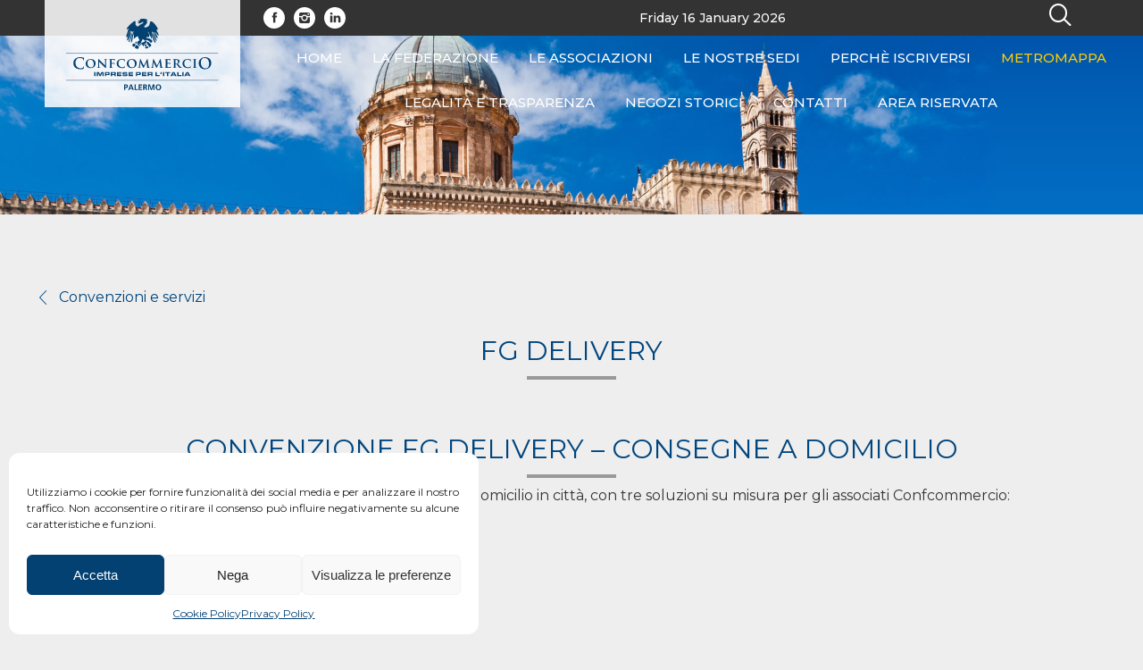

--- FILE ---
content_type: text/html; charset=utf-8
request_url: https://www.google.com/recaptcha/api2/anchor?ar=1&k=6LdxxiUfAAAAAENPP4Q_lCbtcCbJQ81g59GN9-VL&co=aHR0cHM6Ly9jb25mY29tbWVyY2lvLnBhLml0OjQ0Mw..&hl=en&v=PoyoqOPhxBO7pBk68S4YbpHZ&size=invisible&anchor-ms=20000&execute-ms=30000&cb=m52b9j9kf6fx
body_size: 49734
content:
<!DOCTYPE HTML><html dir="ltr" lang="en"><head><meta http-equiv="Content-Type" content="text/html; charset=UTF-8">
<meta http-equiv="X-UA-Compatible" content="IE=edge">
<title>reCAPTCHA</title>
<style type="text/css">
/* cyrillic-ext */
@font-face {
  font-family: 'Roboto';
  font-style: normal;
  font-weight: 400;
  font-stretch: 100%;
  src: url(//fonts.gstatic.com/s/roboto/v48/KFO7CnqEu92Fr1ME7kSn66aGLdTylUAMa3GUBHMdazTgWw.woff2) format('woff2');
  unicode-range: U+0460-052F, U+1C80-1C8A, U+20B4, U+2DE0-2DFF, U+A640-A69F, U+FE2E-FE2F;
}
/* cyrillic */
@font-face {
  font-family: 'Roboto';
  font-style: normal;
  font-weight: 400;
  font-stretch: 100%;
  src: url(//fonts.gstatic.com/s/roboto/v48/KFO7CnqEu92Fr1ME7kSn66aGLdTylUAMa3iUBHMdazTgWw.woff2) format('woff2');
  unicode-range: U+0301, U+0400-045F, U+0490-0491, U+04B0-04B1, U+2116;
}
/* greek-ext */
@font-face {
  font-family: 'Roboto';
  font-style: normal;
  font-weight: 400;
  font-stretch: 100%;
  src: url(//fonts.gstatic.com/s/roboto/v48/KFO7CnqEu92Fr1ME7kSn66aGLdTylUAMa3CUBHMdazTgWw.woff2) format('woff2');
  unicode-range: U+1F00-1FFF;
}
/* greek */
@font-face {
  font-family: 'Roboto';
  font-style: normal;
  font-weight: 400;
  font-stretch: 100%;
  src: url(//fonts.gstatic.com/s/roboto/v48/KFO7CnqEu92Fr1ME7kSn66aGLdTylUAMa3-UBHMdazTgWw.woff2) format('woff2');
  unicode-range: U+0370-0377, U+037A-037F, U+0384-038A, U+038C, U+038E-03A1, U+03A3-03FF;
}
/* math */
@font-face {
  font-family: 'Roboto';
  font-style: normal;
  font-weight: 400;
  font-stretch: 100%;
  src: url(//fonts.gstatic.com/s/roboto/v48/KFO7CnqEu92Fr1ME7kSn66aGLdTylUAMawCUBHMdazTgWw.woff2) format('woff2');
  unicode-range: U+0302-0303, U+0305, U+0307-0308, U+0310, U+0312, U+0315, U+031A, U+0326-0327, U+032C, U+032F-0330, U+0332-0333, U+0338, U+033A, U+0346, U+034D, U+0391-03A1, U+03A3-03A9, U+03B1-03C9, U+03D1, U+03D5-03D6, U+03F0-03F1, U+03F4-03F5, U+2016-2017, U+2034-2038, U+203C, U+2040, U+2043, U+2047, U+2050, U+2057, U+205F, U+2070-2071, U+2074-208E, U+2090-209C, U+20D0-20DC, U+20E1, U+20E5-20EF, U+2100-2112, U+2114-2115, U+2117-2121, U+2123-214F, U+2190, U+2192, U+2194-21AE, U+21B0-21E5, U+21F1-21F2, U+21F4-2211, U+2213-2214, U+2216-22FF, U+2308-230B, U+2310, U+2319, U+231C-2321, U+2336-237A, U+237C, U+2395, U+239B-23B7, U+23D0, U+23DC-23E1, U+2474-2475, U+25AF, U+25B3, U+25B7, U+25BD, U+25C1, U+25CA, U+25CC, U+25FB, U+266D-266F, U+27C0-27FF, U+2900-2AFF, U+2B0E-2B11, U+2B30-2B4C, U+2BFE, U+3030, U+FF5B, U+FF5D, U+1D400-1D7FF, U+1EE00-1EEFF;
}
/* symbols */
@font-face {
  font-family: 'Roboto';
  font-style: normal;
  font-weight: 400;
  font-stretch: 100%;
  src: url(//fonts.gstatic.com/s/roboto/v48/KFO7CnqEu92Fr1ME7kSn66aGLdTylUAMaxKUBHMdazTgWw.woff2) format('woff2');
  unicode-range: U+0001-000C, U+000E-001F, U+007F-009F, U+20DD-20E0, U+20E2-20E4, U+2150-218F, U+2190, U+2192, U+2194-2199, U+21AF, U+21E6-21F0, U+21F3, U+2218-2219, U+2299, U+22C4-22C6, U+2300-243F, U+2440-244A, U+2460-24FF, U+25A0-27BF, U+2800-28FF, U+2921-2922, U+2981, U+29BF, U+29EB, U+2B00-2BFF, U+4DC0-4DFF, U+FFF9-FFFB, U+10140-1018E, U+10190-1019C, U+101A0, U+101D0-101FD, U+102E0-102FB, U+10E60-10E7E, U+1D2C0-1D2D3, U+1D2E0-1D37F, U+1F000-1F0FF, U+1F100-1F1AD, U+1F1E6-1F1FF, U+1F30D-1F30F, U+1F315, U+1F31C, U+1F31E, U+1F320-1F32C, U+1F336, U+1F378, U+1F37D, U+1F382, U+1F393-1F39F, U+1F3A7-1F3A8, U+1F3AC-1F3AF, U+1F3C2, U+1F3C4-1F3C6, U+1F3CA-1F3CE, U+1F3D4-1F3E0, U+1F3ED, U+1F3F1-1F3F3, U+1F3F5-1F3F7, U+1F408, U+1F415, U+1F41F, U+1F426, U+1F43F, U+1F441-1F442, U+1F444, U+1F446-1F449, U+1F44C-1F44E, U+1F453, U+1F46A, U+1F47D, U+1F4A3, U+1F4B0, U+1F4B3, U+1F4B9, U+1F4BB, U+1F4BF, U+1F4C8-1F4CB, U+1F4D6, U+1F4DA, U+1F4DF, U+1F4E3-1F4E6, U+1F4EA-1F4ED, U+1F4F7, U+1F4F9-1F4FB, U+1F4FD-1F4FE, U+1F503, U+1F507-1F50B, U+1F50D, U+1F512-1F513, U+1F53E-1F54A, U+1F54F-1F5FA, U+1F610, U+1F650-1F67F, U+1F687, U+1F68D, U+1F691, U+1F694, U+1F698, U+1F6AD, U+1F6B2, U+1F6B9-1F6BA, U+1F6BC, U+1F6C6-1F6CF, U+1F6D3-1F6D7, U+1F6E0-1F6EA, U+1F6F0-1F6F3, U+1F6F7-1F6FC, U+1F700-1F7FF, U+1F800-1F80B, U+1F810-1F847, U+1F850-1F859, U+1F860-1F887, U+1F890-1F8AD, U+1F8B0-1F8BB, U+1F8C0-1F8C1, U+1F900-1F90B, U+1F93B, U+1F946, U+1F984, U+1F996, U+1F9E9, U+1FA00-1FA6F, U+1FA70-1FA7C, U+1FA80-1FA89, U+1FA8F-1FAC6, U+1FACE-1FADC, U+1FADF-1FAE9, U+1FAF0-1FAF8, U+1FB00-1FBFF;
}
/* vietnamese */
@font-face {
  font-family: 'Roboto';
  font-style: normal;
  font-weight: 400;
  font-stretch: 100%;
  src: url(//fonts.gstatic.com/s/roboto/v48/KFO7CnqEu92Fr1ME7kSn66aGLdTylUAMa3OUBHMdazTgWw.woff2) format('woff2');
  unicode-range: U+0102-0103, U+0110-0111, U+0128-0129, U+0168-0169, U+01A0-01A1, U+01AF-01B0, U+0300-0301, U+0303-0304, U+0308-0309, U+0323, U+0329, U+1EA0-1EF9, U+20AB;
}
/* latin-ext */
@font-face {
  font-family: 'Roboto';
  font-style: normal;
  font-weight: 400;
  font-stretch: 100%;
  src: url(//fonts.gstatic.com/s/roboto/v48/KFO7CnqEu92Fr1ME7kSn66aGLdTylUAMa3KUBHMdazTgWw.woff2) format('woff2');
  unicode-range: U+0100-02BA, U+02BD-02C5, U+02C7-02CC, U+02CE-02D7, U+02DD-02FF, U+0304, U+0308, U+0329, U+1D00-1DBF, U+1E00-1E9F, U+1EF2-1EFF, U+2020, U+20A0-20AB, U+20AD-20C0, U+2113, U+2C60-2C7F, U+A720-A7FF;
}
/* latin */
@font-face {
  font-family: 'Roboto';
  font-style: normal;
  font-weight: 400;
  font-stretch: 100%;
  src: url(//fonts.gstatic.com/s/roboto/v48/KFO7CnqEu92Fr1ME7kSn66aGLdTylUAMa3yUBHMdazQ.woff2) format('woff2');
  unicode-range: U+0000-00FF, U+0131, U+0152-0153, U+02BB-02BC, U+02C6, U+02DA, U+02DC, U+0304, U+0308, U+0329, U+2000-206F, U+20AC, U+2122, U+2191, U+2193, U+2212, U+2215, U+FEFF, U+FFFD;
}
/* cyrillic-ext */
@font-face {
  font-family: 'Roboto';
  font-style: normal;
  font-weight: 500;
  font-stretch: 100%;
  src: url(//fonts.gstatic.com/s/roboto/v48/KFO7CnqEu92Fr1ME7kSn66aGLdTylUAMa3GUBHMdazTgWw.woff2) format('woff2');
  unicode-range: U+0460-052F, U+1C80-1C8A, U+20B4, U+2DE0-2DFF, U+A640-A69F, U+FE2E-FE2F;
}
/* cyrillic */
@font-face {
  font-family: 'Roboto';
  font-style: normal;
  font-weight: 500;
  font-stretch: 100%;
  src: url(//fonts.gstatic.com/s/roboto/v48/KFO7CnqEu92Fr1ME7kSn66aGLdTylUAMa3iUBHMdazTgWw.woff2) format('woff2');
  unicode-range: U+0301, U+0400-045F, U+0490-0491, U+04B0-04B1, U+2116;
}
/* greek-ext */
@font-face {
  font-family: 'Roboto';
  font-style: normal;
  font-weight: 500;
  font-stretch: 100%;
  src: url(//fonts.gstatic.com/s/roboto/v48/KFO7CnqEu92Fr1ME7kSn66aGLdTylUAMa3CUBHMdazTgWw.woff2) format('woff2');
  unicode-range: U+1F00-1FFF;
}
/* greek */
@font-face {
  font-family: 'Roboto';
  font-style: normal;
  font-weight: 500;
  font-stretch: 100%;
  src: url(//fonts.gstatic.com/s/roboto/v48/KFO7CnqEu92Fr1ME7kSn66aGLdTylUAMa3-UBHMdazTgWw.woff2) format('woff2');
  unicode-range: U+0370-0377, U+037A-037F, U+0384-038A, U+038C, U+038E-03A1, U+03A3-03FF;
}
/* math */
@font-face {
  font-family: 'Roboto';
  font-style: normal;
  font-weight: 500;
  font-stretch: 100%;
  src: url(//fonts.gstatic.com/s/roboto/v48/KFO7CnqEu92Fr1ME7kSn66aGLdTylUAMawCUBHMdazTgWw.woff2) format('woff2');
  unicode-range: U+0302-0303, U+0305, U+0307-0308, U+0310, U+0312, U+0315, U+031A, U+0326-0327, U+032C, U+032F-0330, U+0332-0333, U+0338, U+033A, U+0346, U+034D, U+0391-03A1, U+03A3-03A9, U+03B1-03C9, U+03D1, U+03D5-03D6, U+03F0-03F1, U+03F4-03F5, U+2016-2017, U+2034-2038, U+203C, U+2040, U+2043, U+2047, U+2050, U+2057, U+205F, U+2070-2071, U+2074-208E, U+2090-209C, U+20D0-20DC, U+20E1, U+20E5-20EF, U+2100-2112, U+2114-2115, U+2117-2121, U+2123-214F, U+2190, U+2192, U+2194-21AE, U+21B0-21E5, U+21F1-21F2, U+21F4-2211, U+2213-2214, U+2216-22FF, U+2308-230B, U+2310, U+2319, U+231C-2321, U+2336-237A, U+237C, U+2395, U+239B-23B7, U+23D0, U+23DC-23E1, U+2474-2475, U+25AF, U+25B3, U+25B7, U+25BD, U+25C1, U+25CA, U+25CC, U+25FB, U+266D-266F, U+27C0-27FF, U+2900-2AFF, U+2B0E-2B11, U+2B30-2B4C, U+2BFE, U+3030, U+FF5B, U+FF5D, U+1D400-1D7FF, U+1EE00-1EEFF;
}
/* symbols */
@font-face {
  font-family: 'Roboto';
  font-style: normal;
  font-weight: 500;
  font-stretch: 100%;
  src: url(//fonts.gstatic.com/s/roboto/v48/KFO7CnqEu92Fr1ME7kSn66aGLdTylUAMaxKUBHMdazTgWw.woff2) format('woff2');
  unicode-range: U+0001-000C, U+000E-001F, U+007F-009F, U+20DD-20E0, U+20E2-20E4, U+2150-218F, U+2190, U+2192, U+2194-2199, U+21AF, U+21E6-21F0, U+21F3, U+2218-2219, U+2299, U+22C4-22C6, U+2300-243F, U+2440-244A, U+2460-24FF, U+25A0-27BF, U+2800-28FF, U+2921-2922, U+2981, U+29BF, U+29EB, U+2B00-2BFF, U+4DC0-4DFF, U+FFF9-FFFB, U+10140-1018E, U+10190-1019C, U+101A0, U+101D0-101FD, U+102E0-102FB, U+10E60-10E7E, U+1D2C0-1D2D3, U+1D2E0-1D37F, U+1F000-1F0FF, U+1F100-1F1AD, U+1F1E6-1F1FF, U+1F30D-1F30F, U+1F315, U+1F31C, U+1F31E, U+1F320-1F32C, U+1F336, U+1F378, U+1F37D, U+1F382, U+1F393-1F39F, U+1F3A7-1F3A8, U+1F3AC-1F3AF, U+1F3C2, U+1F3C4-1F3C6, U+1F3CA-1F3CE, U+1F3D4-1F3E0, U+1F3ED, U+1F3F1-1F3F3, U+1F3F5-1F3F7, U+1F408, U+1F415, U+1F41F, U+1F426, U+1F43F, U+1F441-1F442, U+1F444, U+1F446-1F449, U+1F44C-1F44E, U+1F453, U+1F46A, U+1F47D, U+1F4A3, U+1F4B0, U+1F4B3, U+1F4B9, U+1F4BB, U+1F4BF, U+1F4C8-1F4CB, U+1F4D6, U+1F4DA, U+1F4DF, U+1F4E3-1F4E6, U+1F4EA-1F4ED, U+1F4F7, U+1F4F9-1F4FB, U+1F4FD-1F4FE, U+1F503, U+1F507-1F50B, U+1F50D, U+1F512-1F513, U+1F53E-1F54A, U+1F54F-1F5FA, U+1F610, U+1F650-1F67F, U+1F687, U+1F68D, U+1F691, U+1F694, U+1F698, U+1F6AD, U+1F6B2, U+1F6B9-1F6BA, U+1F6BC, U+1F6C6-1F6CF, U+1F6D3-1F6D7, U+1F6E0-1F6EA, U+1F6F0-1F6F3, U+1F6F7-1F6FC, U+1F700-1F7FF, U+1F800-1F80B, U+1F810-1F847, U+1F850-1F859, U+1F860-1F887, U+1F890-1F8AD, U+1F8B0-1F8BB, U+1F8C0-1F8C1, U+1F900-1F90B, U+1F93B, U+1F946, U+1F984, U+1F996, U+1F9E9, U+1FA00-1FA6F, U+1FA70-1FA7C, U+1FA80-1FA89, U+1FA8F-1FAC6, U+1FACE-1FADC, U+1FADF-1FAE9, U+1FAF0-1FAF8, U+1FB00-1FBFF;
}
/* vietnamese */
@font-face {
  font-family: 'Roboto';
  font-style: normal;
  font-weight: 500;
  font-stretch: 100%;
  src: url(//fonts.gstatic.com/s/roboto/v48/KFO7CnqEu92Fr1ME7kSn66aGLdTylUAMa3OUBHMdazTgWw.woff2) format('woff2');
  unicode-range: U+0102-0103, U+0110-0111, U+0128-0129, U+0168-0169, U+01A0-01A1, U+01AF-01B0, U+0300-0301, U+0303-0304, U+0308-0309, U+0323, U+0329, U+1EA0-1EF9, U+20AB;
}
/* latin-ext */
@font-face {
  font-family: 'Roboto';
  font-style: normal;
  font-weight: 500;
  font-stretch: 100%;
  src: url(//fonts.gstatic.com/s/roboto/v48/KFO7CnqEu92Fr1ME7kSn66aGLdTylUAMa3KUBHMdazTgWw.woff2) format('woff2');
  unicode-range: U+0100-02BA, U+02BD-02C5, U+02C7-02CC, U+02CE-02D7, U+02DD-02FF, U+0304, U+0308, U+0329, U+1D00-1DBF, U+1E00-1E9F, U+1EF2-1EFF, U+2020, U+20A0-20AB, U+20AD-20C0, U+2113, U+2C60-2C7F, U+A720-A7FF;
}
/* latin */
@font-face {
  font-family: 'Roboto';
  font-style: normal;
  font-weight: 500;
  font-stretch: 100%;
  src: url(//fonts.gstatic.com/s/roboto/v48/KFO7CnqEu92Fr1ME7kSn66aGLdTylUAMa3yUBHMdazQ.woff2) format('woff2');
  unicode-range: U+0000-00FF, U+0131, U+0152-0153, U+02BB-02BC, U+02C6, U+02DA, U+02DC, U+0304, U+0308, U+0329, U+2000-206F, U+20AC, U+2122, U+2191, U+2193, U+2212, U+2215, U+FEFF, U+FFFD;
}
/* cyrillic-ext */
@font-face {
  font-family: 'Roboto';
  font-style: normal;
  font-weight: 900;
  font-stretch: 100%;
  src: url(//fonts.gstatic.com/s/roboto/v48/KFO7CnqEu92Fr1ME7kSn66aGLdTylUAMa3GUBHMdazTgWw.woff2) format('woff2');
  unicode-range: U+0460-052F, U+1C80-1C8A, U+20B4, U+2DE0-2DFF, U+A640-A69F, U+FE2E-FE2F;
}
/* cyrillic */
@font-face {
  font-family: 'Roboto';
  font-style: normal;
  font-weight: 900;
  font-stretch: 100%;
  src: url(//fonts.gstatic.com/s/roboto/v48/KFO7CnqEu92Fr1ME7kSn66aGLdTylUAMa3iUBHMdazTgWw.woff2) format('woff2');
  unicode-range: U+0301, U+0400-045F, U+0490-0491, U+04B0-04B1, U+2116;
}
/* greek-ext */
@font-face {
  font-family: 'Roboto';
  font-style: normal;
  font-weight: 900;
  font-stretch: 100%;
  src: url(//fonts.gstatic.com/s/roboto/v48/KFO7CnqEu92Fr1ME7kSn66aGLdTylUAMa3CUBHMdazTgWw.woff2) format('woff2');
  unicode-range: U+1F00-1FFF;
}
/* greek */
@font-face {
  font-family: 'Roboto';
  font-style: normal;
  font-weight: 900;
  font-stretch: 100%;
  src: url(//fonts.gstatic.com/s/roboto/v48/KFO7CnqEu92Fr1ME7kSn66aGLdTylUAMa3-UBHMdazTgWw.woff2) format('woff2');
  unicode-range: U+0370-0377, U+037A-037F, U+0384-038A, U+038C, U+038E-03A1, U+03A3-03FF;
}
/* math */
@font-face {
  font-family: 'Roboto';
  font-style: normal;
  font-weight: 900;
  font-stretch: 100%;
  src: url(//fonts.gstatic.com/s/roboto/v48/KFO7CnqEu92Fr1ME7kSn66aGLdTylUAMawCUBHMdazTgWw.woff2) format('woff2');
  unicode-range: U+0302-0303, U+0305, U+0307-0308, U+0310, U+0312, U+0315, U+031A, U+0326-0327, U+032C, U+032F-0330, U+0332-0333, U+0338, U+033A, U+0346, U+034D, U+0391-03A1, U+03A3-03A9, U+03B1-03C9, U+03D1, U+03D5-03D6, U+03F0-03F1, U+03F4-03F5, U+2016-2017, U+2034-2038, U+203C, U+2040, U+2043, U+2047, U+2050, U+2057, U+205F, U+2070-2071, U+2074-208E, U+2090-209C, U+20D0-20DC, U+20E1, U+20E5-20EF, U+2100-2112, U+2114-2115, U+2117-2121, U+2123-214F, U+2190, U+2192, U+2194-21AE, U+21B0-21E5, U+21F1-21F2, U+21F4-2211, U+2213-2214, U+2216-22FF, U+2308-230B, U+2310, U+2319, U+231C-2321, U+2336-237A, U+237C, U+2395, U+239B-23B7, U+23D0, U+23DC-23E1, U+2474-2475, U+25AF, U+25B3, U+25B7, U+25BD, U+25C1, U+25CA, U+25CC, U+25FB, U+266D-266F, U+27C0-27FF, U+2900-2AFF, U+2B0E-2B11, U+2B30-2B4C, U+2BFE, U+3030, U+FF5B, U+FF5D, U+1D400-1D7FF, U+1EE00-1EEFF;
}
/* symbols */
@font-face {
  font-family: 'Roboto';
  font-style: normal;
  font-weight: 900;
  font-stretch: 100%;
  src: url(//fonts.gstatic.com/s/roboto/v48/KFO7CnqEu92Fr1ME7kSn66aGLdTylUAMaxKUBHMdazTgWw.woff2) format('woff2');
  unicode-range: U+0001-000C, U+000E-001F, U+007F-009F, U+20DD-20E0, U+20E2-20E4, U+2150-218F, U+2190, U+2192, U+2194-2199, U+21AF, U+21E6-21F0, U+21F3, U+2218-2219, U+2299, U+22C4-22C6, U+2300-243F, U+2440-244A, U+2460-24FF, U+25A0-27BF, U+2800-28FF, U+2921-2922, U+2981, U+29BF, U+29EB, U+2B00-2BFF, U+4DC0-4DFF, U+FFF9-FFFB, U+10140-1018E, U+10190-1019C, U+101A0, U+101D0-101FD, U+102E0-102FB, U+10E60-10E7E, U+1D2C0-1D2D3, U+1D2E0-1D37F, U+1F000-1F0FF, U+1F100-1F1AD, U+1F1E6-1F1FF, U+1F30D-1F30F, U+1F315, U+1F31C, U+1F31E, U+1F320-1F32C, U+1F336, U+1F378, U+1F37D, U+1F382, U+1F393-1F39F, U+1F3A7-1F3A8, U+1F3AC-1F3AF, U+1F3C2, U+1F3C4-1F3C6, U+1F3CA-1F3CE, U+1F3D4-1F3E0, U+1F3ED, U+1F3F1-1F3F3, U+1F3F5-1F3F7, U+1F408, U+1F415, U+1F41F, U+1F426, U+1F43F, U+1F441-1F442, U+1F444, U+1F446-1F449, U+1F44C-1F44E, U+1F453, U+1F46A, U+1F47D, U+1F4A3, U+1F4B0, U+1F4B3, U+1F4B9, U+1F4BB, U+1F4BF, U+1F4C8-1F4CB, U+1F4D6, U+1F4DA, U+1F4DF, U+1F4E3-1F4E6, U+1F4EA-1F4ED, U+1F4F7, U+1F4F9-1F4FB, U+1F4FD-1F4FE, U+1F503, U+1F507-1F50B, U+1F50D, U+1F512-1F513, U+1F53E-1F54A, U+1F54F-1F5FA, U+1F610, U+1F650-1F67F, U+1F687, U+1F68D, U+1F691, U+1F694, U+1F698, U+1F6AD, U+1F6B2, U+1F6B9-1F6BA, U+1F6BC, U+1F6C6-1F6CF, U+1F6D3-1F6D7, U+1F6E0-1F6EA, U+1F6F0-1F6F3, U+1F6F7-1F6FC, U+1F700-1F7FF, U+1F800-1F80B, U+1F810-1F847, U+1F850-1F859, U+1F860-1F887, U+1F890-1F8AD, U+1F8B0-1F8BB, U+1F8C0-1F8C1, U+1F900-1F90B, U+1F93B, U+1F946, U+1F984, U+1F996, U+1F9E9, U+1FA00-1FA6F, U+1FA70-1FA7C, U+1FA80-1FA89, U+1FA8F-1FAC6, U+1FACE-1FADC, U+1FADF-1FAE9, U+1FAF0-1FAF8, U+1FB00-1FBFF;
}
/* vietnamese */
@font-face {
  font-family: 'Roboto';
  font-style: normal;
  font-weight: 900;
  font-stretch: 100%;
  src: url(//fonts.gstatic.com/s/roboto/v48/KFO7CnqEu92Fr1ME7kSn66aGLdTylUAMa3OUBHMdazTgWw.woff2) format('woff2');
  unicode-range: U+0102-0103, U+0110-0111, U+0128-0129, U+0168-0169, U+01A0-01A1, U+01AF-01B0, U+0300-0301, U+0303-0304, U+0308-0309, U+0323, U+0329, U+1EA0-1EF9, U+20AB;
}
/* latin-ext */
@font-face {
  font-family: 'Roboto';
  font-style: normal;
  font-weight: 900;
  font-stretch: 100%;
  src: url(//fonts.gstatic.com/s/roboto/v48/KFO7CnqEu92Fr1ME7kSn66aGLdTylUAMa3KUBHMdazTgWw.woff2) format('woff2');
  unicode-range: U+0100-02BA, U+02BD-02C5, U+02C7-02CC, U+02CE-02D7, U+02DD-02FF, U+0304, U+0308, U+0329, U+1D00-1DBF, U+1E00-1E9F, U+1EF2-1EFF, U+2020, U+20A0-20AB, U+20AD-20C0, U+2113, U+2C60-2C7F, U+A720-A7FF;
}
/* latin */
@font-face {
  font-family: 'Roboto';
  font-style: normal;
  font-weight: 900;
  font-stretch: 100%;
  src: url(//fonts.gstatic.com/s/roboto/v48/KFO7CnqEu92Fr1ME7kSn66aGLdTylUAMa3yUBHMdazQ.woff2) format('woff2');
  unicode-range: U+0000-00FF, U+0131, U+0152-0153, U+02BB-02BC, U+02C6, U+02DA, U+02DC, U+0304, U+0308, U+0329, U+2000-206F, U+20AC, U+2122, U+2191, U+2193, U+2212, U+2215, U+FEFF, U+FFFD;
}

</style>
<link rel="stylesheet" type="text/css" href="https://www.gstatic.com/recaptcha/releases/PoyoqOPhxBO7pBk68S4YbpHZ/styles__ltr.css">
<script nonce="uzze9M91fh1Gw_e30JskUw" type="text/javascript">window['__recaptcha_api'] = 'https://www.google.com/recaptcha/api2/';</script>
<script type="text/javascript" src="https://www.gstatic.com/recaptcha/releases/PoyoqOPhxBO7pBk68S4YbpHZ/recaptcha__en.js" nonce="uzze9M91fh1Gw_e30JskUw">
      
    </script></head>
<body><div id="rc-anchor-alert" class="rc-anchor-alert"></div>
<input type="hidden" id="recaptcha-token" value="[base64]">
<script type="text/javascript" nonce="uzze9M91fh1Gw_e30JskUw">
      recaptcha.anchor.Main.init("[\x22ainput\x22,[\x22bgdata\x22,\x22\x22,\[base64]/[base64]/bmV3IFpbdF0obVswXSk6Sz09Mj9uZXcgWlt0XShtWzBdLG1bMV0pOks9PTM/bmV3IFpbdF0obVswXSxtWzFdLG1bMl0pOks9PTQ/[base64]/[base64]/[base64]/[base64]/[base64]/[base64]/[base64]/[base64]/[base64]/[base64]/[base64]/[base64]/[base64]/[base64]\\u003d\\u003d\x22,\[base64]\x22,\x22dn7DrkVzw7nDmQQdwqA1K2/DqiNvw5AACAnDmC3DuGPCoGVzMlQ4BsOpw6NMHMKFLyzDucOFwqPDr8OrTsOJZ8KZwrfDug7DncOMW2ocw6/[base64]/CiMOKXSszQcO+XsOIwpDDlcOmPDvDkcKGw5Q0w7QwSxnDusKQbSLCsHJAw6DCvsKwfcKawqrCg089w7bDkcKWOsO9MsOIwqETNGnCuQMrZ2ZWwoDCvRQnPsKQw4PCribDgMO8wrwqHzjCnH/Ci8OKwoJuAmtcwpcwb07CuB/CiMOJTSs8wqDDvhgvRUEIelIiSyvDqyFtw6Yxw6pNE8Kyw4h4S8OvQsKtwrR1w44nQRt4w6zDl3x+w4V6KcOdw5U3wq3Dg17CsSMad8O4w5xSwrJodMKnwq/DrhLDkwTDqcKiw7/DvV91XThPwrnDtxcQw7XCgRnCoFXCikMZwrZAdcK1w54/wpNlw5YkEsKZw6fChMKew7hQSE7Dv8OyPyMxEcKbWcOpOh/[base64]/Cj8OJVhNPWBbDoRPCtks8QQl0w6ZjwpIAGMOtw5/Cj8K2bX0swoN6eBLCu8Oqwr8CwpFiw5jCoiHCmsKMLzXCgQJYScOIcAbDqgckOsKVw7lAaVVOY8ObwrthIcKEFMONPUN2EE7CkcOQS8O4RgPCh8OjGRvCvSTDpTMsw5bDsF8IZMK+wovDiH8CDyMWw5nDq8OcXScZF8OxOMKJw67Cr0XDjsOgP8O9w6hGw5fCo8K3w4/DhHfDhHPDlsOEw6rCjXHCpHHCq8Kiw4wTw45fwoF0BA0jw6/DtMKMw5M2wrXDmMKVecODwq9gOMOGw7RUN1XCun1nwqkZw50Hw78QwrnCj8ObDhrCo0zDpxDCrCXDn8KGwpfCvsOcaMO9V8OkQnNNw4hcw6jCjHvDnMOLW8OSw5d7w6XDvSh3HwHDjBvCnABowq7Cn2QkKxzDg8KyaElzw4xfY8KWGmvCrWZ/DMKFw45nw77DjcKrOTrDv8KTwr5PXcOrYljDoyQwwp5Gw5R+Cm0jwo3Dn8O5w4slDH5DJj7ClsKhDsKaRsOxw4Z2LwEjwqcRwrLCsmQzw6bDi8KcN8OaJcOSK8KhbFXChC5GRHHDvsKIwrxzEcK+wrDCtcKkTGrDii7CksOlUsK6w4o6wo/[base64]/DpcOKw7tbNXzCgsK8cmrCosKNw6EUwq9RwopfQFHDuMODcMK9dsK5WVJ3wrXCqnxnNlHCsXFjDsKCERBowq3CisK0OUfDlsKQH8Kjw7vCtcOaHcKswq0gwqfDnsKRC8Okw77CvMKcZsK/CWPCvBTCsS8UVMKVw67DpcOXw41ew7APB8Kqw7pfPAzDoghoJcOxKsK7bz85w4hLdsOOcsKzwq7Ck8KwwqRbQxXCicOcwo7CqDzDph7Dl8OkOsKpworDskvDs3rDl1LCkFguwpU8bsOAw5DCh8OUw6AKwq/DkMOvSwxaw5tfWsOJRE5Awqkow4PDuHJjXn7CoQzCqcKzw4lRecOfwrw4w5ATw67DosKvFHFHwoXCvEQAU8KBHcKaHMOYwrfCr04MSMKowoDCmcOUJGNXw7DDl8KNwr5oY8Ovw4/CmAY2RFPDnjvDvsOqw4E1w6XDssKRwoXDjDDDimnCgwzDlMO7wqFjw7RMccKxwpRoYQ8UesKRCGdJJ8KCwrFkw5zCijbDvCvDuWLDi8KGwrPCrkjDoMKOwpzDvl7DqMO+w5jCjQsqw68Aw4dBw6U/VFNaO8Kmw6MJwrrDocOdwp3DgMKGWhnCu8KeZxcbf8K5W8OLeMKCw7ViHsKwwq0fIQ/DmcKjw7HCgTR4wprDmXDDhwDDv2wWOV9+wq/CtU/CncKFRMOHw44DAMK8HsO/wpPCuG1SUUIdL8KRw5M5wpVNwrBpw4LDulnClcOsw6sww7LCmkhWw7Uya8KYIUXDv8KqwoTDnFDDusK9wpzDpAlnwoE6wqMLw6oow7YHGMKDCW3DnxvDucOCDCLClcOswpzCiMOOOTdRw4DDoRBnbQnDvTzCvVgOwq9SwqLDscOdLDFOwr4KPsKJGDDCt3dBf8Kewq/DlAnCiMKBwotBdw3CrQ0sJi7CuWE+w4XCn0x1w4/[base64]/Cu0LDilAUwpExw5/Cv8OlAll6w6zDp8OrwqRlQ2jCnsK/UMOEFsKuD8K0wrlDJHs8w6hyw6XDoUHDnMOeK8KSw5zCrcOPw5fDj1ZuYnlOw49/[base64]/L8O5fhlAe2ZKw5XCgQwcw7nDlMO0PsO3w4zDnxR6w4BPW8KBwoQ4Ojx2CQLCpVrCqx5rSsOswrVYa8Kuw503UADDjnUhw5DDtMKOJcKJTsK0MMOtwpzCpcKEw74TwoYVM8OZTmDDvVRCw4XDqxHDhi0Ewp8eIsO2w4xHwrnDosK/wqgDQAIOwp7ChcOfcVTCs8KWTcKhw5w9w7o2LcOFS8O/EsOzw6kWRcK1FiXCrVU5aGwGw6HDo3sjwqTCpcK+dcKrcMOzwq3DtcOFNHHDncOmA2Axw6LCs8OmKMOdLmrCisK3fS3Ch8K9woBtw4BOwpbDgsKXZFgqd8OEXALCny17XsKHFDLDsMKDwoRsdirCsUbCtSXCqz/DnAsGw5Z0w4rCgXrCjkhvZcOZYQYGw6DCjMKaLk/ClBzCh8OLw6IhwoEOw4woaSTCuDzCqsKtw6IjwpkJTVcew5I4YMOcFMOSZsOYwrNiw7DDgSoWw7rDusKDZATCmcKGw75ywqDCmMK3IcOaW1XCijvDniXCoWfDqjzCoE4Vw6lUwqfCpsO4w6MPw7YJAcO9VGl2w7HDssO2w6/CoDF7w5w6wpjCs8OHw4NtNnbCvMKVCcORw547wrTDkcKpD8KoFHt4w4YQIkkNw4PDv1HDihXCjMKowrc/K3zDscKZKMO8wp1/OXLDs8K/PcKJwoHCmcO1R8K3QjwIEsO9JC8pwpzCoMKXMcK3w6QEe8K7HVYuEF9NwqtbY8K6wqXCqWvChxXDvVIDwobCqMOow6DCv8KqSsKfYxV4wr4kw6E4U8KpwoxJCCczw7N3J3tHNMKMw7nCscOye8O6wo/Dsy7ChSXClhjCpANUbsKaw5cWwrAxw5hZwp5iwq3Co3zDoVxxGARoVzjDtsOmbcOhQFXChMKHw5ZsfiJ/IsOswrc8DmAowpAvIMKMwogYGFHCo2jCrMKsw5dCV8KlaMOMwpzCosKNwokkU8KrCcOzR8K2wqAFUMO6Khs+OsKdHj/Dg8Ouw4p3M8OtYT/Do8OWw5vDpcKFwoo7XkIoVA4XwqLDoCEhw5AMVGzDvTnDt8KIM8Obw5LDpAVYUhbCq1XDsW/CtcOiPcK3w4vDhj/Chi/Dv8KKMl0/NcOmJ8KmWWg4ETtKwqnCvFp3w5rCosOMwrgXw7/DuMKVw58/LH1AB8OKw7nDrzxrPsObQj4MIRs+w7I2PcKrwoLDrxhOG3RpS8OCwpMIw4IywrfCmcOrw5IrZsO2P8OUOC/[base64]/DpMKzw47Ch8KKQsKzflZwSsKEDibDtUjDvMKlL8OgwprDlMOhZTg7wpzDscOYwqQdwqfCpBnDlcKrw4bDscONw4PCtsO+w58XJiRaNBrDsHIuw4EgwopCPFFZGXzDt8Ofw5zCl1XCqsOSMVPDhijCicKOcMKqISbDksKaAsKvw79CLEVVXsKdwol3w7PCjGIrwq/CssKOasKcwrkgwp4VFcOuVFnCmcKceMOPGS5rwpjCoMOyM8K+w5cnwoYqVxtcw4jDgwQZC8ODHMOyKEkgwp0Iwr/CocK9O8Ovw68fNcOrIMOfWzhzw5zCt8KGI8KUEMKnWsOKf8OZYMK3KkEPI8KkwqADw7LCm8OGw6BOfDDCgsOTwpzCuQ1UUj0DwpHCgEoIw6HDrFrDvsKxwr8ueB7Dp8KZJgTCucOKXk/[base64]/CvxnCncO2wpDDoXjCvVxubsOKwonCvwDCtlTDu0APw5Y+wpfDncK/w4fDgycUfMOMw6/Ds8KMIcOww53Do8KLw7nDgyJdw4Zmwqlow7JXwqzCtxNYw5J1Hn/DlMOdSx7Dh0LDtsOoHMOPw4NSw5UCZ8OhwrDDmsOHK0PCryUWRzzCiDp2wrgaw6bDtnBlLmDCggIfOsK/[base64]/DimvCpA1MSsOCw58zw6PCnl/[base64]/Cq8KFw5RKw6pDBsK9IgzCrgLDp8KiwqFmw74Swrxlw5I7YVtTHcOsRcKdwqVabUvDtSrDscOzYUVpJMKuE1h4w6UfwqbDjsKgw5/DjsKyMMOWL8OcbFzDm8K0B8KGw6rDk8KYPMKowrPClVXCpFTDiQvCty1sJMKaIcOXQWHDp8K9KHA/[base64]/wpIJwqbDmE9cw7NIwp8gwpM2ViXCmm/CqT3CuV7Dh8KFcwjCkxJUWsOZDzvCosOAwpckIAw8XTN6YcO5w7rCmcKhKVDDj2NMNnxBTlLClDNwAQMXeCYRe8KhNmXDl8OnPcKmwq3DiMKbf2R9SDbCk8OkJcKkw7HDsW/Dl2vDgMO6wpTCsyBUAsK2w73CpnTCm2XChsKXwoTClMOAdBJtA3HDsVMefidDKsOkwrfDqGh9NFNXcQnCm8K+dsOkY8Oeb8KGIsOuwrlbagzDiMOkC1XDv8KRw6Q1NMOGw5F9wr/ClFpDwrLDtxYTH8O1LsO2fcOMX0LCs3rDmTZfwrDDh0vCkEY1JlvDqsO1NMOhRjvDokInBMK5wpw0DBjCvTV3w49rw6LDh8OVwrdlB0zCgwDCvQoiw6vDrTEuwpjDhXEzw5LCsXlPwpXDnh8Vw7Erw6csw7olw6lGwrEmN8KAw6/DkWHCgcKnYcKCWsOFwrrCtRQmXDcJBMKtw6TCiMKPXcKLwrpiwr4iJRpfwqHCnFgHw6bCkAVKw4jCmkd3w4w/w7DDhCUpwpMJw4bClsKrSXDDuihSfcO5a8KZwq3Dq8OULCMjNsOZw4LCnzrCj8K6w7nDqsODX8KWFz80TyRFw6bCm3d6w6/[base64]/CpxTDgzAFHcOSYFcyw5fCmz/Cl8OTGDbCi0NowpITwqvCnsOSw4PCpsKdKDrClgjDvcKGw5nCn8O2P8O8w6UYwqPDuMKgM3wYTSEILMKIwrHCnkPDmQfCtxkBw54Sw7PCi8K7AMK/V1LDqndRccOswrvCqltUHnk/[base64]/w6HCn8K3OHDDkcK9w41pwoTDr05Xw44OOkEFVknCuDXCgHESw54Df8OdOQ0vw4XCscOuwoPDvxEkBMOcwq1oTE4ywpfCu8KzwrHDj8O7w5rDmsOzw4XDqsOHCm1owr/CiDVmOi7DqsOSDMOFw73DkMOww4Ngw5fCrsKcwp3ChMK7LE/CrwpJw77Ch3nClEPDtMOuw5EWVMKpcsKkK3DCuCsSw5PCt8O9wrxhw4vDnMKTwrjDmlMSJcOiwpfCucKVw69KdcOhR3PChMOqITjCiMKAYcOjBFJuZCR9w6E/W2xBTMO7PsKUw7nCqcKDw4MKS8OLecKwCg9nJMKQw4vCrVvDilnDrnnCqHJYGcKXcMOfw5BBwo8CwrJyHAbCmsKjfyzDgsK2KcK/w4BBw645BsKSw5nCo8OQwozDn1HDvsKQw4DCkcOoaSXCkFMyeMOvwo/DiMO1wrwoFQtmMALDqCRhwo3ChWMYw4vCksOJw53Cu8Oawo/DpEjDlsOSw7jDpj7Cl1/[base64]/DnsOmTsK6w7oLwpDDvxJefsOlw79rw5DCsCXDkFTDp2lPwoUOayvCsWTDpVsYwpbDmMOnUChEw6hscU/DgcOXw6TCmUbDqBzDoj3DrMO0wqJOw7YZw5rCrDLCicKJe8KAw6UYOy50w4FIwqULQglMPMKcwplUwrrDknJlwobCgT3Cq3jCgTJtwo/Co8Onw6/DrBxhwoxyw7EyD8OTwo/DkMOawp7Du8O/aRwmw6DDocKUW2rDlcO5w7RQw6jDosK8wpYULm/[base64]/wrJTH2p+O8KbFcOLw74nwpBaOcKVwqYaNgVCw4lTdsKwwrR0w7XDrEFHQCbDv8OJwo3Cu8OjQRLCmcOswokTwpw8wqB4GcO6S0MAOMOmScKxBcKeAwrCrHcdw4/DgEApw70wwpM+w6DDpxdiAMKkwpLDlmdnw4fCinjDjsKnHnPChMOGaEcie2cUX8K/w6LDrSDChcOgwo/CoSLDl8OhFyXDmQsRwqtxw4E2wqDCjMKuw5soEsKpGhHCtiHDuRDChEbCmlUpw7fCisKOEGhNw7QHYcKuwpYyLMKqZ2JdE8OpacO+G8OrwrDCrT/Cs3AzGsO8GhjCvsKiwpfDoWw5wo1tD8KnHMOBw6TDikRxw43DgFFYw6rCscKdwq/DpsKgwqzCg0nDkSd0w4jCny3CmMKTNGg6w4vCqsK7In7Cu8Klw7saTWrCsWXDusKVw7bCjFUPwq7CtjrChsOew40WwrxDw7DDtjU/BcKrw5rDukoBSMOuRcKvAxDDpMKgYirCjMKRw4MowpsTZgDDmcOnwrEaE8O5wqMgYcOWVMOuMcK2JClFw7QAwp9cw6vDjmXDqxnCjcOAwpvCn8OlDMKLw7HClDzDu8Ojc8OyfE4/FQ0WEMKfwoLCniAnw7HCoHHCjAnCpCt9wrnDicK+w7dtPlMFw43Csn3DqMKIKG4bw4dhTcKww5c2woB/w7nCkGXDkUlAw7URwrofw6XDicOJwovDr8KfwrcXJ8K8wrPCvjDDssKSCnfCtS/CvsONWxDCo8KsZ3vCoMKtwpItKHkzwofDk0QleMOWUcOkwqfCsWPCsMKgHcOOwonDgS9XAA7ClS/DvsKGwqt6wpvCjcOSwpDDmhbDvcK+w7HCmRp0wqPCly3Dr8OSGS8xFh/DjcOwZTjDvMKjwqoow6HCvG8mw7F4w4fCvA7CgMO4w47DvcOLDsKWNsOPOcKBF8OAw6kKQMOfw5/[base64]/HMO3K8Oww5djJMK0HMO2TD8Vw5bCj8KLw4rDj0PCvyjDlG0Cw4tTwp1CwqvCjilKw4DCszkKKsK+wpVRwozChMK9w4ALwo8gfsKvUUTCgEBKI8KYDiQkwo/Ch8OtOcKPAHE1w7t2dcKUDMK2w5p3w7LCgsOBSw04w4E9woHCgDjChMK+VMOWGjXDg8OlwoUUw4dHw7fCkkrDqkRow7YUMDzDszoWAsOowp/DvFoxw6jClsORahs0wq/[base64]/DicKxw4ZGw5XDk8OOwrMTU8OHDcORwonDucK/woFrV2IWw6BFw7vChA/[base64]/[base64]/CmCfCrUTCscKuwolXwr3Cm8Orw68dw5jDt8OLwqvDksKwV8KoIWTDuxN3w5vClcKEwpZSwpXDr8Oew5F8NAXDp8O2w7MJwpR+wo/[base64]/DoGdww6cOwp7DiMOYH8O6w5XDpcKOXyvCjMK6WsKIwrtSw7XDq8KgNjrDjmMlw67Ds2Y7fcKpd09Mw6LCtcO+wo/DsMOsDSnDuhcVdsOvVMOuN8ODw7JiWDXDvsOwwqLCv8OhwpvCk8OQw7ABDcO8woLDnsOwYFrCkMKjRMO8wqhWwqLCusKxwop4EMOyQcKFwoEAwqnCgsKXTmXCuMKfwqHDv1MjwogCZ8KWwpxyZVnDq8K4IRdsw6TCn3RgwpXCvHDCrxHDtDHCsyJvwqLDpcKdw4/Cu8OdwqYeHcOtZsKNXMKeCW/CrcK5KHlGwoTDgDhVwqQAAzQDP2wmw5fCoMO/[base64]/[base64]/wqBOBjRlwoPDrMKFDsOEwp0gw7jDsMOzwo3CowRYdcKAQMO5LDnDhEbCrMOswqvDpMO/wpLDlMO7IF5uwqhnZgFCZMO5UAjCmsKqVcKPQMKnw6HCsUrDqQAowoRYwpxCwr7DkVZbNsO6wrDDkAUZw40EFsKowrfDucObw7gKTcOlHF4zw7nDhcK8dcKZXsK8OMKywqM9w4/Dr1gbw4BuVBs1wpfDqsO3woXDhntUccO/w7/DlMK/JMOpPMOPRRQCw6Zzw7TCpcKUw6vClMOQA8OtwrFowoQWGMOWw4fCkGlgP8OtBsK4w45QB3bCmw7DglbDlmvDpcKAw7Biw4/DlcOnw697MjXCrQrCux4pw75fbWnCugfCusK3w6AiGlQNw7vCq8Otw6nCiMKZDAlew4MHwq9iBRl4ZsKCWjLDvcOuwrXCm8KNwp/DgMO9wonConHCssOgDgrCgT0OSVl+w7zDu8KFJMObAMKnMjzCs8KMw6lSdcKaCzhXR8KFEsKbRiLDmmjDrsOEw5bDpsONecKHw53CtsKYwq3DgUQNwqEww7BBYFJpUllPwp3DsyPDgnDChlHDqR/CqzrDug3Ct8KNwoE/[base64]/b8OfAz3CrsOBMMKgXVPCgMKGwocRGcKZTcKgw48NY8OJL8Opw683w4powozDl8O6wrDCtjHDq8KHw5t8OMKdZ8KZQcKxd3vDl8O0Cg4KXCIEw4NFwrXDg8Oawqoew4XCjAh2wqnCpMOkw5XClMKAwpjClMOzHcKoMsOrbGVjD8OsC8KVU8O/w7s/w7MgZiR2QcKkw5puQ8Kzw6XCosKPw5E5YTPCucOpU8Kww73DjTrDgxoMw4wiw6E+w6kPE8OtHsKZwqsEHVLDsSfCuyjClMOlVBlBRypBw77Drl9UNMKCwodqwpkYwp/DtVLDo8O0HcK9R8KWLcO/woggwqVdd2dFBG5hwrk4wqcfwrkXahzDqcKOU8Onw7B6wqrCl8Kdw4PClWZswoTCucKhYsKEwqnCusKtLUjCl1LDnMK/wqDDlsK2fMOXAwTCi8K+wqbDshnCmcK1HR3CucKZXF47wqsUw43DjmLDlUPDlsKUw74fGkDDkG/DqcK/[base64]/w6DCqcOKFxbCu8KsKB7CtsKWZTzDsQXDt3DDriDCnMKmw4ovw7jCtXRPakfDr8OkfsK8w7VFKVrCg8KmSTE/wrF5LD43T18Nw5nCpMORwod9woHCgMOuHsOaCsKZKy/CjsK2IsOERsOew7d8HAvCh8OnPMO5BcKywrBlMSt0wpvCr1RpN8OLwq7DmsKvwohzw7fCsDRkJRRJLMK6DMKww6Y3wrdcfcKofG5awr/CvlHDrkXDucK2w4PCh8Kgwr9ew4NGFMKkw53Dk8KgBEXCjwpgwpHDlGlYw6UBWMOeRMKcC1o+wrt2IcO/wrjCtMO8LcOZPMKNwpdpV17CvMKYKsKlXsKKMGhzwrtGw7Z6HsO5woTDs8OdwqpnCsOBazEOw5QUw5LCqF3DscKfwoBswr3DsMOMc8K/AcOIXg9VwoNeLS3Dk8K7KWB0w5LCvcKjfcO1OTLCrXPCrScrXMKPTMKjbcOACMKRcsOkPMKmw5rClxPDjnzChMKVb2LCm0LCp8KWRcKlwofDtsO/wrJmw7LCiz44E23DqcKIw5TDpWrDi8O2wrQOD8OnBsO0YMKqw5BFw6HDhkHDmFvDp3PDrUHDq0jDu8KpwrRxwqfCisO8wr8Tw6tawqQzwoAQw7jDgMK5bRTDv27Ckg3CnMOqUMK/[base64]/wrVbw4PDvcKmw7klAMKaw5pdwqMFwpnCngrDnV/[base64]/[base64]/Cp2cXwos4TsKkBcOvw73DosO0wqlzN8KTwo8/L8KCUBVGw6zChsOmwqnDtiA/cXlBYcKMwqbDiBZcw7MZcMO0wotFWMKjw5nCp2UMwqkdwqJbwqp5wovCjG/[base64]/CnMOvwqUdwqAOwok/ZgPCphfCrSVyJMKYGG7DmsKgNMKFZljCkMONAMOBfF3DqsOiP13Dq07Dq8K/[base64]/DvMKSDcKZw4PDoxHDjMOWwqnCrcK6woLDtMOewrPDgVTDksOzw7lTaCRswoHCuMOQw4nDujI+fxnCq34GacKsKMKgw7DDuMKswot/w6FKEcO4UTLCmAvCsl3DgcKvOsOrw7NDH8OkZMOOwrzCtsKgPsOiRMKOw5jCil0qIMKRbXbCmEzDrT7DtRopwpctB1rCu8KswojDusK/DMKmA8O6ScKmbsO/OFdCwowlYkI7wqjCocOBaRnDgMKiBMOFw5k0w78NBcORwpDDiMK6OcOFOiTDkMKJKVRRDW/CmVVWw5E/wqLDjsKyaMKfLsKbwrhVwrA3NFRCNlLDucOuwpfDsMO+Zh97GsOTKScCw55zHm0gBsOHWMOSMwzCtB3CuyxmwpbCmWvDiFzCtG5vw6RubygrFMK/SsOyED1ffj5cAMOGwpHDli/Dl8Okw47DjUDCrsK1wpE0EnvCrMKZL8Kra01Mw5Rywo/Ct8KKwpPCjsKVw7xKcMOnw7xjKsOLPFJtSW3CqXPCgTvDqMKDwpLCq8K9w5PCgSpoCcOefSHDrsKuwptXN3vDh13CokbDuMKawpDDh8O9w6g/[base64]/Ds0Vww57DicO2eSjChxRHaBTCjsOXPsOKw6XCkcKbwpQrXCzDn8OGw6rDisKRc8OgckPCvVRjw5lAw6rDkcKPwrTCssKpccKaw6gswqYJwo7DvcO7YRkyTm1Dw5V2wqg/w7LCl8OZw5fCkgbCv0DCsMKkCQPDiMKGHsKUIsK9ZMKTTB7DkMOzwqQ+wpzCnk9pFivCg8OXw7UtVsOBTn3DkBTCrVRvwr1ianN+w685PMOOGlPDrVDCicO/wq9Rwqo7w7nDuXDDtcKrw6d+wqlcwrUTwqQxGxnCnMK4wokPLsKXesOPwo9xXwVTFBQEAcKdw6Qnw4XDgmRKwrjDgBkXV8KUGMKAe8Kpf8Kqw49yFcOzw4QewonCuyVYwrcBE8KwwoELLyN4wq01NE3CkGhWw4NSKsONw63CrcKYGHBlwq9fGR/DuQnDl8Kow6MRwrp8w7/DoHzCvMOXwpjCocOVIx8nw5TCjlzCs8OATyrDn8O3M8Kyw5XCqgfDjMOTGcKqZkTDlHNfw7HCqsKPV8OKwonCusOxwofDshINw5nCsB0QwpN8woJkwq3CvcOXAmrCslZLZwk5YjVta8OEwpkNV8Oiw7hGwrfDpMKPMMO/wplXTA0pw6dxOzhrw6gaNcOYLxsswp3DvcKGwrsufMK7ZMOyw7vCusKDwrR3wpfClcKiRcKiwo3Dm0rCp3ANPsOIECHCnXDDiB0wGy3CocKJwq9Kwpl6a8KHRxfCmMKwwpzDjMOvHl/CssOWw55awpB9SW5uM8K8YDJ8wobCm8OTdmgoZnZ7E8K1S8KrLSHDsUQofsK9O8Otb1g4wr/[base64]/DpsO7wpTDg3kuwr0rw6HDtRDCoXHDiATCnljCl8OKw5XDtcOVY152wqw5woPDu1TCkMKEwpXDlD14KFjCpsOEVnUlJsKzYVUQwpbCuB3Ct8ObSWzDpcOhA8Ovw77CrMK+w4fDs8K2wpnCsGp7w7h8B8KOwpErwo1Kw5/CpxvDlsKDLBrCm8KSfk7DuMOiS1BGUcOYecKlwqzCmMOLw7bChmIacw3CssKywrA5w4jDokTDosKVw5zDucOsw7M5w7jDoMKSYiDDlR1BAyPCuSNbw5REGV3DpWrCsMKwfQ/DvcKJwpEAAwtxPsO7MMK8w5LDkcOKwo3Cu3YNThLCgcO+PcKkwotYfCDDmcKawrXDnQQxQR3CuMOHRcKjwqbCqy0Ewp9awoPCosONcMOvw53CpXvCijMjw4vDgx5jwojDg8KXwpnCg8K2AMOxwoXCghrCtRbDnHd2wp/CjVHCt8OJQXMCecOWw6bDtBo9Ez/Dk8ONKMK6woTChCHDusOJaMOBRUEWQ8O7c8KlPwkZaMOpAcKKwrTCh8KEwo7Dgwp/w6pDw4HDvcOSKMKzD8KKCsKcAsOlYMKVw7zDvmDCh37Dqmo9NMKCw5/[base64]/CmjNzw6HCqMOJw6tqw6VoXMOPSSJ/EmhvF8OYA8Krw6I+CVnCisKJX23CosKywpPDj8Onwq5eaMKrd8OrUcOfMVMyw752CAvDtsK6w74hw6NLbQhBwoDDkzTDgMKYw4hYwosuf8OZHcKnwo8Gw7cbwoXDixHDpMKSLCBGw4/DoxbCgVzCvl/DnVrDiRHCpsOTw7FzcMOBeWVJOcKgX8KZNBhwCD3Cgw/DhsOSw5DCsg9YwpwtT3IUw4sKwrx6woDChm/DiFEdw5U2TWnDhcKQw4fCmsO6E1RGesKjH3k9wqJrZ8KKVsOyf8O4wr16w4XDicKIw5tbw4J/b8Kgw7PClyfDhRdgw7HCpcOnIMK5wr5NMl3CkjrCjsKfBcO2PcKKMifClxEmHcKFw4fCvcOmwr5Uw7TCtMKaDMOMMF1TAcKuOQFHfWTCscKxw5sSwrrDmh7DlcKmfcK2w7UHRsKpw6LDn8KdSgPDh0PCocKWcMOUwovCjlbCoRQkK8OiCcK9wrjDhT/DtsKZwqrDpMKlwp0SQhrDg8OAAE0dasKHwpESw6Uawo3Clk9uwpYPwr/CgSYSfn46AVLCjMOCUcK5dyQxwqJjf8Oow5U8SsKNw6UVw4TDoSQnHsK6PEpaAMOMVjvCg1/CmcOBVFHDkQoOw6x1fhNCw4/[base64]/DssOCw5N4w6wfw5kNZC/Cq8OLwo1cdmJew5rCjTnCvMOtBMOlf8K7wrLCqAlmN1ViUy/CiAXDhSbDqxTDmUIpPDwVdMKUHSLChWTDlH7Dv8KTw4DDk8O/JMKAw6AWP8KYHsOwwrvCv0zCtTlQOsKjwpsUBXtSZ2MCIsOgfWrDr8OUwoQSw7JswpBxDj7DgxvCr8Omw6/Ct0Eww67Cp19dw6nCix7CjSALMjXDusKAw7XCr8KQwrFmwrXDvRPCi8Ocw5zCnE3CoDPChcOFUT9tNcKKwrhuwqTDiW1Uw4xywpdtK8KAw4gVTjzCp8KMwq9Pwo87ScOjMcKUwqdLwoUcw6scw4LDjxDCt8OhH3fDmBsJw6HCmMOrw6tvTBrDqMKGwqFQwrVuTB/CpGt4w6bCuWlEwoMXw5nCpErDmcO3ZCEiw6gfwoYLbcOyw75jw5DDvsKmBjoKUWlfTQ4OJQrDiMOtPkdiw4HDq8O/w6jDgcKxw51bw6/DnMOkwrfDlMKuFSR0wqRyOMO1w4DDnVDDkcOjw4s6woc6PsO7DMOFT0/DncOUwq7DthFodx5lw6sOfsKPw6XCqMOccnZnw6ROPcO0UkbDo8K6woFuAsO8QVvDi8OPOMKbMnd9T8KMGyoZHD08wovDqcO+KMOVwpJ5WQbCp37DhMK4RQY7woIkCcOhKBvDosKJXRxcw5jDocOCKGNAaMKXw4dMaiwjW8OjfH7DtwjDohpQBhvDij1/[base64]/[base64]/wqRewrx8egxBwp7DjUd1AkZQPMOOw4XDv07DjsOJHcODIDBIU2XCrVfCt8Opw57CgwrCiMK/D8Kpw7c3w4fDp8Ouw7MaN8KhHcO4w6rDq3ZJHTfCnxPCvH/CgsKzWsOLcnUBw5kqOX7CqcOcN8K8w6V2woU2w7tHwqTDt8K6w43Cokk0KS7Du8Otw6vDicOOwqvDtiVhwpNZw7zDkFbChcKbXcKYwprDm8K6Y8OwDE8zFMOSwpHDkBLCl8KZYMKLwodpwolIwrPCosK3wr7DmFXChMOhL8K+w6/Co8KWQMOGwrsww4BGwrVMEcKiwocuwpAGbnDCj37DtcOEdcOgwoHDjWrClyBkWW7DicO1w7DDhMOww7nCmMOQwprCs2HCh1djwp1Ow5PDlsOjwpLDk8OvwqDCkyfDr8OFGXBmZCtcwrXDhDbDi8KRbcO5AMO+wobCkcOzMcK/w4bCn17Dh8OdYcOsFg7Co0gOwpZZwqNTccOxwpjDqBoFwptxFmh1woTCmmrDjsKmVMOywr/DlgkuXA3DryJtSmjDpBFSw40+KcOnwo9qKMKwwqcbwq0cNMK+J8KFw7PDp8KQwpA9CE3DomfCjmUpU0Ylw6wQwpDChcK6w7k2bcOkw6rCtAnDmjbClUPCmcKpwpE/w6vDvsODScOnVcKWwpYHwqA5Oj/DoMOmwqPCqsOQD0LDhcKZwq7DphVLw7cGwqokwoJKB0YUw7XDq8KoCDlgw6UIUHAHecKLM8Omw7M1fm3DocK+aXvCsn83LsO/OU/[base64]/w498wovDuwrDucO7K8OFJCcPXcOJFMKFbh3DlTzCtXMVXsKew6fDkcK1wonDryXDqsO5w5zDim7Ctw5vw4Q2w5o1wrhuw7zDgcK4w4zDmcOjw405WiEsdlvCgsOGwrk4bcKxQHkvw4Aiw6PDnsOywp9Dw4ZawqvCgMOOw5/CgsKNw4wrO3PDi0jCrAYPw5YAw6phw7vDhkoewqwdVcKEb8OEwr/ClxMOR8KeZMK2wr1Gw4IIw6IYw5zCuFYmwqMyNip9dMOzQsO6wpPCt3ERQcOjDmdMFGtQFBQww6DCosK6w5JRw6sXSTIWdMKKw61pw7cZwoHCujdCw7PCsUMEwqDClBMOBQ5oVwRvaRtJw6ZvDcKxXcKnOhHDun/[base64]/Uwcxw4xUw7d0esOfw4o/aBZ1NMO3WMO+w5/DjwfCtcONwpbCmwXCojfDhsOVLMOdwoBQZMK5BsKENy3DkcKKwrTDtWQfwoHDhcKHQxLDhsKnwqLCsgnDgsKKQGoqwpJmJcOVwq1kw5TDoSHDpTIfJsO+woUlYcKqYkvDsjdMw63CvMKgCMKlwpbCsBDDlcOgHBDCvynDqsOyH8OdRMOlw7LDksK/[base64]/ChsOnKsOFw4bDi13ClQDCgsOFwqpDwoDDkWTDt8OTSsOMA2jDkMObGMK6LcOFwoEOw7dPw6AIZjvCnEzCmyPCosOzDmJsCSPDq10qwrU4OgTCvsOmcwIBa8Kfw6B3w5DCsWrDnsK8w4ZRw7bDn8O1wrRCAcOSwoJ7wrbDssO+a3zCux/DuMOVwp5dfhjCg8OeGw/DusOEQMOeXydQb8KRwoLDqsOuDlLDmMOAwqYFWFnDjsOpMQPCnsKUeSHDh8KgwqBqwq/DimPDsQNBw60yMcOcwqNlw4w9ccOMJkVSamc5DcOAcktCfcOmwp4lahPDoBnCt1oJfxg8w5XDqcKVVcKzwqJCFsOww7UKSz7DiGrColANwoV1wqHCuDnCq8Kmw7zDhCfChkjCmRkwDsOKfMKVwqciElzDnsKoKMKpw4DDjj8LwpLDjMKVJ3ZKwoZ/[base64]/Dl8KYw5hNaFoAVsOWTQJFwrfCl8KdT8KSHcK3w5HCm8OVFsONZsK0w6nCmsO/wpp0w4TCpXBwcAFbacKbUMKlSGzDjMO8w4RUAicxw5/Ci8K5W8OoLm3CqsO6bHh4wrEof8K4AMKdwrc+w4EpF8OGw7J3wpM0wp7Dn8OqEDAHHsO7UjjCoXPCocOSwpdcwpMXwpF1w7LDtsOVw4PCvnzDrRfDm8Oqb8K1MhBnRUvDgBTCncK/E2RcQGhQPGDDsWgqchdRw5HChcKyfcKjCFVKw4DCgFnChCjCo8OiwrLCoh0XcMOmwpdWTcOXYwbCgRTChMOQwrk5wp/DiXLCqMKJe1Adw5vDosO+fcOtPsOiwrrDv17CsSoNbEPCr8OHwozDoMKkMizDlMO7wrnCgmh5GkbCnsOgI8K+D3XDg8O3GMKLFmLDicOfLcOJZEnDo8KeLMOBw5Byw6pUwprClMOvF8KWw7oKw7MJVWHCusKobsKpw7/CksO/w55Qw4XDlcK8J2oUw4DDgcOmw5l7w6/DlsKVwp8Bw5/[base64]/[base64]/wpw6VlB1woBrX8K0b8Oyw5RuQFNIQMKNwrMpNmRlHSXCpgLCvcO5ZsOMw4Qswqd+D8OTwp4pD8OlwrwbXhHDtsK8UMOkw53Dl8KGwoLCozfCsMOjwopjHcOxTMONfibCvDbCksK8B0jCicKqPMKNA2zClcOWKjsRw4/DjcOVHsKBGRnDpHzDnsK8w5DChWJMYFoZwps6w7gQw7bCtXfDs8Kwwo7CghwMPEA0w4pVVQJjfW/CmMONDsOpZFdJQzDDnMK4ZV/DocOJX3jDiMOmeMOPw5wpwoYUcz7Dv8KpwqXCp8KTw7zCvcOawrHCv8O4wqTCisODccOFdwLDrE/CjcOCZcOhwrZHdRZBCwHDjA4aWG7CiBUCw6M5f3BpL8KPwrnDm8O/[base64]/DnD0tfsOiX8KjWMKgw6YbwqHDoQoCFsOwwpjCklYlN8OBworDpMKCCcKcw4LDg8Ozw5NoRytYwokBBcK5w5vDpS4xwrvDoHbCswDDmMK7w40MWcKXwrJWJD1/w5rCrlk5TzoJTsOUWcKGZ1fCgHDDoygVIAhXw5TCtlxKNMKTEsK2cxbDlg14MsKSwrB+ZMOEwqpndsKawoLCtkcXd0BvBgUDAMK/w6nCpMKaGcKrw4tmwp/CpibCvwlLw4vCmHTDjcKQwqQ5w7LDn3fCkxFRwqs+wrfDkDoVwoR5w7rCllPCtS5UKGZbSTxuwq/CjcORcsKdcicUZ8OSwqnCr8Olw7HCmsOMwoolAybDlD4Jw4cHScOcw4DDjkzDh8Olw5EOw47Ch8K1eR/Cs8KMw6HDoUQpN3LCrMODwph7IE1NacO6w6DCu8OhMCISwp/CscOLw6bCl8OvwqYxGcOpRMOAw5tWw5zDpmFXaRR2F8ODeGXCq8OzcSNpw6XDiMOaw7ULdELCnBjDmcKmFMK5YxTCojNrw64VPGHDpsOFWMKbPUN+aMKFIWhvwqliw53CgMKGaDjCvSl0w6XDrcKQwo1aw6fCqcO7wpbDsFzDmjhJwqrDv8OEwqkxPEp7w5J/[base64]/Dhl5mwqzCu8O0b8KoE8OsBMKMw6PCh8OtwqAGw6g1G1/Dlkh/EUBMw5Y9TsKGwplVwojDtAFEPsOTOnhJGsOZwqTDkAxyw4NjNV/[base64]/CjMOfJcOEFjdNZMKDIcKjw6HCoMOww4VeZHnCssO6wrpqCcK2w6zDsEnDv0x4woEJw7c6wozCqV4cw5jDqlDDjMOZVlMTbGUOw73DjkM+w411FSwoewhRwqxKw7bCrxjDnx/Cg0xhw6M3wosZw6dUQcKuCEfDhnXDqMKywo8XG0lxwoTDsDctBcOVcMKneMOyP04kJcKzPDpOwo8owqFtccKHwp/CocOERMK7w47DqmZ4HkzCm3rDlMKjaWnDjMOWWC1RAMOrwoh3JRvDugTChWXDksKjNyDCtcOuwoM2PBwTFl7CpQLCksO5KzNHw65/ISrDg8K2w6hTw4gQXsKbwokBwr/CgMOkw6IxM3hWYwnDlMKPOQrClsKOw4TCuMK/w7IDIcOaWXFAfDXDsMOJwrlXEn3CmMKQw5Raaj9vwo1hKkTCpATCqnJCw4/DinHCrsK3PcKaw5Aow7ojRyInaTN1w4nDkRBTw4fCtwHCnQE+XznCs8OjbGbCvsKxRMObwrAswpvDm0dtwps6w59hw6fCpMO3ZmTDmcKtw5nChxfDlsO1wojDq8KVGsOSw7HDkDtqBMOww64gK34Kw5nDjj/Co3RbLEfDlw7CvBEDNsOnA0Jhwrk/wqhVwp/CpkTDjDLDiMKfRFR0NMO6czDCs2g3PA4rwrvDiMKxdAs7CsKFBcOhwoElw7jDg8KFw59MGXZKMVksN8OoO8OpQ8OGNBvDt3TDk3fCvXNTAj8Pw6hhFljDqE0fEMKFw7QAbMO2wpd4wo9bwoTCmsKhwq/DlWbDhk3CqBFqw6xvwrPDnsOmw4nCsBMEwr/DvmDCusKIwqoZw5DCv2rCnx5PN0YYORPDmMKWw6l2wqPChVHDm8Ogwr9Bw77Dn8KoPsOdD8OcCBzCoSA5wq3Cj8OywonCgcOUNsOxAA8twq9xOR/DkcKpwpdMw4DCgl3Do2zClcOxS8K+w5cdw60NUHPCqF7CmwNHLATCtkHCpcKEQmrCjmhWwp3DgMOvwr7CnzZXw7hyU1TDhXEEw5bDo8KUX8O+bxJuAQPDpjXCkMOCwqXDksOawpjDu8ONwq1Mw6XCpsOcUx4gwotIwr/[base64]/DnsO0w7TDn2nDg2s2C2gcw7YWBcOyPcOCw60Nw7sTwpXDsMOYw4QLw4/[base64]/DkcO3J8KhV8KHCHTDm8K6wrJLM8OcFhJYPsKew4xHwq0UV8OjLMOUwp9/wq0Uw4DDnsOeXS/DqsOCwqkWJRDDnMO7EMOSXV/CtWfCpMOlK1IsBcKqEMK2DBIETMOJA8OqbMKxD8O4ABMFIG8hYsO9XAUdSjfDvmBHw6x2blZgbcO9RWPCl3Nzwqdxw6Z1d3o5w4DChw\\u003d\\u003d\x22],null,[\x22conf\x22,null,\x226LdxxiUfAAAAAENPP4Q_lCbtcCbJQ81g59GN9-VL\x22,0,null,null,null,1,[21,125,63,73,95,87,41,43,42,83,102,105,109,121],[1017145,536],0,null,null,null,null,0,null,0,null,700,1,null,0,\[base64]/76lBhnEnQkZnOKMAhk\\u003d\x22,0,0,null,null,1,null,0,0,null,null,null,0],\x22https://confcommercio.pa.it:443\x22,null,[3,1,1],null,null,null,1,3600,[\x22https://www.google.com/intl/en/policies/privacy/\x22,\x22https://www.google.com/intl/en/policies/terms/\x22],\x22jhLAHdKO+fnFJ1iECLBorhdwOA+xOfu17F6YFTMtbUs\\u003d\x22,1,0,null,1,1768597285593,0,0,[38,61],null,[185],\x22RC-xCUD4Q0O1jy3Kg\x22,null,null,null,null,null,\x220dAFcWeA404YfP-wgSEcKi66ST4-Sr4qoUKxCr2uyz1uwzLfsa6iuSSB2SSB1bRVgNqqaeNKKoBMKBPV-30IrbdVfMtyIouFdxag\x22,1768680085688]");
    </script></body></html>

--- FILE ---
content_type: text/css
request_url: https://confcommercio.pa.it/wp-content/themes/os2/style.css?ver=6.9
body_size: 10995
content:
/*
Theme Name: Os2 s.r.l.
Theme URI: https://www.os2.it
Author: the Os2 team
Author URI: https://www.os2.it/
Description: NONE
*/

@import url('https://fonts.googleapis.com/css?family=Montserrat:400,400i,500,500i,600,600i,700,700i');


@font-face {
  font-family: "confcommercio";
  src:
    url("fonts/confcommercio.woff2") format("woff2");
  font-weight: normal;
  font-style: normal;
  font-display: swap;
}

@font-face {
  font-family: "social networks";
  src:
    url("fonts/social-networks.woff?2018") format("woff");
    font-weight: normal;
  font-style: normal;
  font-display: swap;
}

BODY {font-family: 'Montserrat', sans-serif; font-weight:400; font-size:88%; color: #333; margin: 0;padding:0; background:#eee; text-align:justify; line-height:1.23;}
a:link, a:visited, a:before, a:after, a *, a *:before, a *:after, input {text-decoration:none;transition: all 0.2s linear;}
a:link, a:visited {color:#00457D}
a:hover {color:#666}

@keyframes blink {
    0% {opacity: 1;}
    20% {opacity: 0.8;}
    40% {opacity: 0.6;}
    60% {opacity: 0.4;}
    80% {opacity: 0.2;}
    100% {opacity: 0;}
}

.ays_image_window .ays_content_box p {margin:0 !important}
.ays_image_window .ays_image_main {max-height:100% !important}

body.login div#login h1 a {background: url(https://staging.confcommercio.pa.it/wp-content/uploads/2018/03/logo.png) top center no-repeat !important}

/* ultimate membership pro */
body:has(.menu-logged-bar-container) {padding-bottom: 40px}
.menu-logged-bar-container {position: fixed; bottom:0; left:0; right:0; height:40px;font-size: 14px; background: #00457D; color:#fff; display:block; text-align:center;z-index: 20}
.menu-logged-bar-container ul {display:flex; justify-content: center}
.menu-logged-bar-container li {margin: 0 30px}
.menu-logged-bar-container a {color:#fff;text-transform: uppercase; font-weight: 600; line-height:40px; display: block; padding:0 10px}
.menu-logged-bar-container a:hover {color:#fc0}

div[class^="ich"] {text-align:center}
div[class^="iump"] {margin:0 auto}
.iump-form-line-register {text-align:left}
.iump-submit-form .button {margin:0 auto}

.loader div {max-width:500px; height: auto; position:absolute; top:0; bottom:0; left:0; right:0; margin: auto; text-align:center; display: flex;  align-items: center; justify-content: center; flex-wrap: wrap}
.loader div img:first-child {width:100%}
.loader {position: fixed;left: 0px;top: 0px;width: 100%;height: 100%;z-index: 9999;background:#fff}

.pagination .screen-reader-text {display:none !important}

/* form e img */
header, main, footer, figure, blockquote {display:block;margin:0}
body > header {min-width:320px;}

*, *:after, *:before {box-sizing: border-box;appearance:none;}
input[type="checkbox"] {appearance:checkbox;}
span.wpcf7-list-item input[type=”checkbox”] {
appearance: checkbox !important;
display: inline-block !important;
}
input[type="radio"] {border:0;appearance:none}
p {margin:10px 0}
h1, h2, h3, h4 {margin:0;color:#00457D; font-family:"Montserrat", serif; font-weight:normal; text-transform: uppercase;}
h1, h2,h3 {font-size:24px;}
.page-subtitle {font-size: 22px; }
.subtitle {font-size: 22px;padding-top: 10px;}
h4 {font-size:17px;}
.content h1 {font-size:25px;margin: 0;}

b, strong {font-weight: 700}
img {border:0; display: block;}
form {margin:0}
ul {margin:0; padding:0; list-style:none}
ol.alpha {list-style-type: lower-alpha}
*:focus {outline:none}
.clearfix:after {content: ""; display: table; clear: both;*zoom: 1}
.center {text-align:center; clear:both}

#cmplz-document {max-width: 100% !important}
.grecaptcha-badge {display:none !important}
#recaptcha {font-size:10px; padding:40px 20px 0 20px}

.pum-content.popmake-content  {border-radius: 10px; overflow: hidden !important}
.pum-theme-enterprise-blue .pum-container {padding: 0 !important;border-radius: 0 !important;border: 0 !important;	box-shadow: none !important; background-color:transparent!important}

/* Alignment */

.alignleft {display: inline;float: left;margin-right: 1.625em;}
.alignright {display: inline; float: right; margin-left: 1.625em;}
.aligncenter {clear: both;display: block; margin-left: auto; margin-right: auto;}

input[type="text"], input[type="date"], input[type="number"], input[type="email"], input[type="submit"], input[type="tel"],  select, textarea  {font-family: 'Montserrat', sans-serif; font-size:15px; margin:0; padding:0; border:0; color:#333}
input[type="text"], input[type="date"], input[type="email"], input[type="number"], input[type="tel"], main select, main textarea {background:#fff; padding: 0 20px;}
input[type="text"], input[type="date"], input[type="email"], input[type="number"], input[type="tel"]  {height:40px; width: 100%;}
main textarea{padding: 20px;background:#fff; border: none;}


select{appearance: none}
.contatti{flex-wrap:wrap;display: flex;justify-content: space-between;align-items: center}
.contatti > div {width: 100%;margin-bottom: 20px}
.contatti .message,#privacy{flex:0 0 100%; text-align: left}
 span.wpcf7-list-item{margin: 0 !important;}
.contatti > p {clear:both;width:94%;margin:3%}
.contatti label {line-height: 30px}

.iscrivitiform {display: flex; justify-content: flex-start;flex-wrap: wrap}
.iscrivitiform > div, .iscrivitiform > div.fullwidth {width:100%; text-align:left; margin-bottom: 20px}
.iscrivitiform > div label{margin-bottom: 5px;display: block}
.iscrivitiform > span {width: 100%;margin: 50px 0;font-weight: 500}

.iscrivitiform .notes {width:100%}
.notes h5 {}

textarea {width:100%}
input[type="submit"]:not([class^="ihc"]), a.reset {display:block;border:0;height:40px;padding:0 10px;font-size:16px;text-transform:uppercase;cursor:pointer;background:#00457D;color:#fff}
input[type="submit"]:disabled,
input[type="submit"]:disabled:hover,
input[type="submit"]:disabled:hover {background:#ccc;color:#fff;cursor:text}
input[type="submit"]:hover, a.reset:hover, .iump-register-form.ihc-register-9 .iump-submit-form input:hover {background:#FFF;color:#00457D !important}
input[type="submit"]:active {background:#333; color:#FFF}
::placeholder {color: #999; font-style: italic;}

.submit {position:relative; display:inline-block; height: 34px}
.submit input[type="submit"] {padding-right:25px}
.submit:after {font-family:confcommercio; content:'q'; display:block; color:#fff; font-size:15px; position:absolute; top:0; right:10px; line-height:34px; pointer-events: none;}
.reset{line-height: 40px;}
body > header {position:relative; text-align: center;}

/* struttura */
main {padding:20px 0 0 0; margin:0 auto; text-align:center}
.page-template-page-multistepform main #page{padding:20px 0 20px;}
.home main {padding:0}
#footer, main, #top {min-width:320px; position:relative}
#top, #footer {margin:0 auto}
.content {margin:0 auto 20px auto; max-width: 1200px; padding:0 10px}
#bgmenu {width:100%; height:40px; background: #333; text-align:left}
#logo a {display:inline-block; position:relative; margin:10px auto}
#logo a img {height:80px;display: inline-block;margin: 0 auto;vertical-align:  middle;}
a#toggle {width: 40px; height: 40px; text-align: center; display: none; transition: all ease-out 0.3s;}
a#toggle:before {float:left;display:block;font-family:confcommercio; content:'m';font-size:20px; width:40px;height:40px;line-height:38px; color:#fff; text-align:center;z-index: 57;}
.open-menu a#toggle:before {content:'x';color:#fff; font-size:20px}
a#toggle:hover:before {color:#fff}
#menu ul {padding:0; list-style: none; z-index:3; font-family: Montserrat, sans-serif; font-weight:300;}
#menu ul li.sub > a:after {display:block; font-family:confcommercio; content:'a'; font-size:12px; color:#00457D; text-align:center;text-transform: none;  transform: rotate(90deg);}
#slide > img, #sliderheader img {width:100%}
#slide figure {position:relative}
#slide figcaption {position:absolute; bottom:0; right:0; width:100%;}
#slide figcaption {filter: none;}
#slide h1 a {font-style: italic; font-family: "Montserrat", serif; line-height:40px;background:#00457D;  color:#fff; display:block; font-size:22px; text-transform: none; }
#slide h1 a:hover {background:rgb(255,255,255); background: transparent\9; background:rgba(255,255,255,0.85); filter:progid:DXImageTransform.Microsoft.gradient(startColorstr=#d8ffffff,endColorstr=#d8ffffff);color:#00457D; }
footer {clear:both; position:relative; width:100%; font-size:14px;text-align:center; color:#333;}
footer {padding:30px 0;}
#footer {padding:0 5px;font-size:14px; font-weight:500}
footer a:hover {text-decoration: underline}
#prefooter{background: #000;}
#prefooter #newsletter .form{padding: 0;display: flex;justify-content: space-between;max-width: 410px;margin: 0 auto 10px;}
#prefooter #newsletter input[type="checkbox"] {appearance:checkbox;display:  inline-block;vertical-align:  middle;padding:  0;margin: 0 4px 0 0;}
#prefooter #newsletter .check{margin:0;display:  inline-block;vertical-align:  middle;font-size: 12px;text-transform: lowercase;font-weight: normal;}
#prefooter #newsletter input[type="text"] {font-family: "Montserrat", serif;font-size: 14px;height:40px;flex: 2 0 0;padding:10px;}
#prefooter #newsletter input[type="text"]:placeholder{color:#444; font-style: italic;}
#prefooter #newsletter input[type="submit"] {font-family: "Montserrat", serif;font-size: 14px;height:40px;margin-left: 2px;background: #00457D;flex: 1 0 0;}
#prefooter #newsletter input[type="submit"]:hover{background: #FFF;color:#00457D;}
#prefooter #newsletter a {color:#fff}
#prefooter #newsletter a:hover {text-decoration:underline}
ul.social {display: inline-flex; justify-content: center; align-items: center; text-align: center;}
ul.social li {margin:8px 5px}
ul.social li a {display:block; width:24px; height:24px; background: #fff; border-radius: 50%; overflow: hidden;}
ul.social li span {position: absolute; top:-99999px; left:-99999px;}
ul.social li a:before {font-family: 'social networks'; color:#fff; line-height:24px; color:#333;display: block;}
ul.social li.fb a:before {content:'f'; font-size:13px;}
ul.social li.twitter a:before {content:'t'; font-size:15px;}
ul.social li.instagram a:before {content:'i'; font-size:14px;}
ul.social li.linkedin a:before {content:'l'; font-size:13px;}
ul.social li.telegram a:before {content:'T'; font-size:13px; padding-right:3px;}
ul.social li.gplus a:before {content:'g'; font-size:14px;}
ul.social li a:hover, ul.social li a:hover:before {text-decoration: none; background: #999; color:#fff}
.post-type-archive-spin .tab_content ul.social{list-style:none}
.post-type-archive-spin main, .single-spin main{background:#BCCF01}
.post-type-archive-spin main h1, .post-type-archive-spin .tab_content ul.social a:before{color:#fff}
.post-type-archive-spin main h1:after,, .single-spin main h1:after{background:#fff}
.single-spin main article{padding:40px; background:#fff}
.single-spin main a.return{color:#fff}
#prefooter ul.social, .post-type-archive-spin .tab_content ul.social{display: inline-flex; justify-content: space-between; align-items: center; text-align: center;}
#prefooter ul.social li, .post-type-archive-spin .tab_content ul.social li {margin:8px 5px}
#prefooter ul.social li a, .post-type-archive-spin .tab_content ul.social a {display:block; width:40px; height:40px; background: #fff; border-radius: 50%}
#prefooter ul.social li span, .post-type-archive-spin .tab_content ul.social span {position: absolute; top:-99999px; left:-99999px;}
#prefooter ul.social li a:before, .post-type-archive-spin .tab_content ul.social a:before {font-family: 'social networks'; color:#fff; line-height:40px; color:#333}
#prefooter ul.social li.fb a:before, .post-type-archive-spin .tab_content ul.social li.fb a:before{content:'f'; font-size:21px;}
#prefooter ul.social li.twitter a:before, .post-type-archive-spin .tab_content ul.twitter li.fb a:before {content:'t'; font-size:27px;}
#prefooter ul.social li.instagram a:before, .post-type-archive-spin .tab_content ul.instagram li.fb a:before {content:'i'; font-size:24px;}
#prefooter ul.social li.linkedin a:before, .post-type-archive-spin .tab_content ul.linkedin li.fb a:before {content:'l'; font-size:23px;}
#prefooter ul.social li.telegram a:before, .post-type-archive-spin .tab_content ul.telegram li.fb a:before {content:'T'; font-size:23px; padding-right:4px;}
#prefooter ul.social li.gplus a:before {content:'g'; font-size:30px;}
#prefooter ul.social li a:hover, ul.social li a:hover:before {text-decoration: none; background: #999; color:#fff}
.post-type-archive-spin .tab_content ul.social a {background:#00457d;}
.post-type-archive-spin .tab_content ul.social a:before{color:#fff}
header .search::before,.search-submit::before{font-family:confcommercio;content:'s';position: absolute;top: 4px;font-size: 25px;color: #FFF;right: 10px;}
header .search{color: #FFF}
header #slide .bgslide ul{max-width: 1200px; margin: 0 auto;}
footer #fcol1 .contact{text-transform: uppercase;font-weight:  500;text-decoration: none;display:block;}
footer #fcol1 .contact::before{content:'e';font-family: confcommercio;font-size: 40px;}
footer #fcol1 .contact:hover,footer #fcol1 .contact:hover::before  {color:#666;}
#news figcaption {padding: 20px 20px 40px; text-align: left;  font-size: 15px;}
#news .owl-nav [class*='owl-']:after { font-family:confcommercio; content:'A'; color:#FFF; position:absolute; top:120px; font-size:35px }
#news .owl-item a {background:#FFF; color:#00457D;width: 100%;position:relative}
#news .owl-item a:hover {background:#00457D; color:#fff}
#news figcaption .date{text-align:right; font-size:11px; position:absolute; right:15px; bottom:15px}
#convenzioni .partner{max-width: 1200px; margin:0 auto;position: relative; }
#convenzioni .partner .owl-stage figure img{width: auto; max-height: 50px;}
#convenzioni .partner .owl-stage{display: flex;justify-content: space-between;align-items: center;}
#convenzioni .partner .owl-stage .owl-item{width: auto !important;}
footer #fcopyright .foot3 .phone span:first-child::before{display: none}
footer #fcopyright .foot3 .phone span::before{content: '/'; margin:0 5px;}


/*FINE*/


#convenzioni .partner{max-width: 1200px; margin:0 auto;position: relative; }
.convenzioni h2,.convenzioni h3{text-transform:initial; font-size: 24px;color:#00457D;}
.carousel-3d-slide a::before{z-index:1; background:#FFF; border-radius: 50%; width: 60px; height: 60px;content:'p'; position: absolute; top: 0; bottom: 50px; left: 0; right: 0; margin: auto;color:  #00457D;font-family: confcommercio;line-height: 60px;font-size: 25px;text-align: center; }
.carousel-3d-slide a:hover::before{background:#00457D;color:  #FFF;}
.carousel-3d-controls[data-v-43e93932]{bottom: 70px; margin: auto !important;    left: 0 !important;    top: 0 !important;}
.carousel-3d-controls[data-v-43e93932] a{overflow: hidden;}
.carousel-3d-controls[data-v-43e93932] a span{position: absolute; top: -999999px; left: -999999px;}
.carousel-3d-controls[data-v-43e93932] a.prev[data-v-43e93932]::before,.carousel-3d-controls[data-v-43e93932] a.next[data-v-43e93932]::after  {display:block;font-family: confcommercio; font-size: 40px; color:#FFF;content:'A';}
.carousel-3d-controls[data-v-43e93932] a.prev[data-v-43e93932]::before{left: 10px;transform: rotate(-180deg);}
.carousel-3d-controls[data-v-43e93932] a.next[data-v-43e93932]::after  {right: 10px;}
#carousel3d .carousel-3d-slide {display: flex; flex: 1; flex-direction: column; justify-content: center;text-align: center;transition: all .4s;border:none;background: transparent;}
#carousel3d .carousel-3d-slide img {opacity: 0.3}
#carousel3d .carousel-3d-slide.current img{opacity: 1;}
#carousel3d .carousel-3d-slide.current a:hover span {color: #CCC}
#carousel3d .carousel-3d-slide a .yotu-video-title {opacity: 0;  text-transform: uppercase;  font-weight: normal;margin:0;}


/*SEARCH*/

#search-overlay{display:none;}
.block {  position: fixed; top: 0; right: 0; bottom:0 ; left: 0; overflow: auto; text-align: center; background: rgba(0, 69, 125, 0.9); border: #a0a0a0 solid 1px; margin: 0; z-index: 999;}
.block:before {content: '';display: inline-block;height: 100%;vertical-align: middle;margin-right: 0;}
.centered {display: inline-block;vertical-align: middle;width: 80%;padding: 0;color: #FFF;border: none;background: transparent;}
#search-box {position: relative;width: 100%;margin: 0 auto;}
#search-form {height: 4em;border: 1px solid #999;border-radius: 2px; background-color: #fff; overflow: hidden;}
#search-text { font-size: 14px;  color: #ddd;  border-width: 0;  background: transparent;}
#search-box input[type="search"] {color: #FFF;outline: none;font-size: 20px;border: none;padding: 0 10px;height: 40px;width: 100%;background: transparent;border-bottom: 1px solid #FFF;font-family:  Montserrat;}
#search-box input[type="search"]::placeholder {color: #FFF;}
#search-button {position: absolute;  top: 0;  right: 0;  height: 4.7em;  width: 100px; font-size: 14px;  color: #fff;  text-align: center;  line-height: 42px;  border-width: 0;  background-color: #4d90fe;  border-radius: 0 2px 2px 0;  cursor: pointer;}
#close-btn:before {font-family: confcommercio;  content: 'x';    color: #fff;    font-size: 20px;}
#close-btn {position: fixed;top: 60px;right: 20px;font-style: normal;cursor: pointer;}
#search-page,#page{max-width: 1200px;margin:0 auto;text-align: justify; }
#search-page h1,#page h1{text-align: center;}
#search-page h2{display: block;text-transform: none;}

.entry-content{margin: 30px 0;padding: 0 10px}
h1.entry-title {padding: 0 0 20px; text-align: center;}
input[type="search"]::-webkit-search-decoration,
input[type="search"]::-webkit-search-cancel-button,
input[type="search"]::-webkit-search-results-button,
input[type="search"]::-webkit-search-results-decoration {display: none;}
/*FINE SEARCH*/

/*CATEGORY NEWS*/
.newsarchive {text-align:center}
.newsarchive a {font-size:13px}

.archive-news form .search-bar{width: 100%; border:none;display: flex;justify-content: space-between;flex-wrap: wrap;}
.archive-news form .search-bar div{margin-bottom:10px;width: 100%; }
.archive-news form .search-bar div input,.archive-news form .search-bar div select{width: 100%}
.archive-news form .search-bar .custom-select {position:relative;border: 1px solid #DDD;background:  #FFF;z-index:  0;}
.archive-news form .search-bar .custom-select select{width: 200px; font-style: italic; color: #aaa;border: none;height: 40px;background: transparent;padding:0 20px;z-index: 1;display: block;}
.archive-news form .search-bar .custom-select::after{position: absolute;right: 10px;content: 'A';font-family: confcommercio;top: 0;bottom:  0;transform: rotate(90deg);color:  #00457D;width: 15px;padding:  0;height:  20px;margin:  auto;z-index: -1;}
.archive-news form .search-bar .title-filter{flex: 0 0 100%;}

.content-archive{display: flex;flex-wrap: wrap;justify-content: flex-start;margin: 20px auto 0;}
.content-archive .owl-item{display: flex;margin: 0 auto 25px;}
.content-archive .owl-item img{width: 100%; height:auto;}

/* FINE ARCHIVE NEWS */


/* ARCHIVE GENERIC */

.content h1{flex:0 0 100%;}
.content article{width: 100%; text-align: justify; margin-bottom: 10px;}
.content article h2{font-size:22px; text-align: center;}
.content article a{display: block;width: 100%}
.content article a span{display: block;margin-bottom: 20px;}
.content article a img{width: 100%;height: auto;}
.navigation{margin: 20px 0;}
.navigation .page-numbers{width: 10px; height: 10px; line-height: 10px; color: #FFF;background-color: #00457D; padding: 5px 10px;}
.navigation .page-numbers.current, .navigation a.page-numbers:hover {background-color: #aaa;}

/* FINE ARCHIVE */

.tab_content .item-grid{display: flex; justify-content: flex-start;flex-wrap:wrap;align-items:  flex-start;}
.tab_content .item-grid .item-box span img{margin: 10px auto;}
.tab_content .item-grid .item-box p{font-size: 13px; color: #333;font-weight: normal;}
.single .entry-content td::before {flex:1 0 0;}
.tab_content .item-grid .item-box span{display: block;}
.formazione .tab_content h2 {font-size: 16px;  margin: 30px 0 10px; text-align: left;}
.formazione .tab_content a:hover h2{color:#cc0000;}
.formazione .tab_content .item-grid .item-box:hover span img{opacity: 0.8;}
.formazione .tab_content .item-grid .item-box span img{margin: 10px auto;width: 100%; height: auto !important;}
.formazione .tab_content .item-grid .item-box span{max-height: 250px;overflow: hidden;}
.post-type-archive-spin .tab_content ul{list-style:inherit; padding:5px 5px 5px 20px; line-height:22px; font-size:16px}

/* youtube plugin */
.home #video h3 a, a.yotu-button-prs-2 {color: #00457D;}
.home #video h3 a:hover {color:#ccc}
body.home .yotu-videos.yotu-mode-list .yotu-video-thumb-wrp {width:100%}
.yotu-video-thumb-wrp::after{display: none !important;}
.uno,.due,.tre,.quattro{display: block;height: 10px;text-align: center;font-size: 13px;}
.five{display: block;margin-top: 10px;}
.single .entry-content table {width: 100%; border-collapse: collapse; }
.single .entry-content tr:nth-of-type(odd) {background: #eee;}
.single .entry-content th {background: #00457D;color: white;font-weight: bold;}
.single .entry-content td p {font-size: 14px;flex:2 0 0;}
.single .entry-content td, .single .entry-content th{padding: 6px; border: 1px solid #ccc; text-align: left; font-size: 14px;}
.return{display: inline-block; margin-bottom: 30px; line-height: 25px; font-size: 16px;}
.return:before{content:'A';display: inline-block;font-family: confcommercio;transform: rotate(180deg);vertical-align: middle;height: 21px;padding-left: 10px;}
.return-r:after{content:'A';display: inline-block;font-family: confcommercio;vertical-align: middle;height: 21px;padding-left: 10px;}
.top-iframe{overflow: hidden;}
.return-r{text-align: right; float: right; font-size: 13px;line-height: 20px;}

header #slide ul li a {position:relative}
header #slide ul li.apri a::before{content: 'a'}
header #slide ul li.formazione a::before{content:'f';}
header #slide ul li.servizi a::before{content:'S';}
header #slide ul li.convenzioni a::before{content:'c';}
header #slide ul li.iscriviti a::before{content:'i';}
header #slide ul li.accedi a::before{content:'g';}
header #slide ul li.eventi a::before{content:'e' }
  header #slide ul li.spin a::before {content:'r'; }
header #slide ul li a img {display:block; position: absolute; top: -8px; right: -40px;}

#news .owl-carousel .owl-stage,
#news .owl-carousel .owl-stage .owl-item.active,
#news .owl-carousel .owl-stage .owl-item{display: flex}

#page {margin:0 auto; padding:0 10px}
.page-template-associazione h2.subtitle {font-size: 15px;margin:0 auto; text-align: center;}

#associazione > section, #documenti {background: #fff; padding:10px 5px; margin-bottom:10px}
#associazione > section h2, #documenti h2 {font-size:22px; margin:0 auto 10px auto; text-align: center;}

#associazione ul {margin:0; padding:0; list-style: none;}
#associazione #contatti ul li {font-size: 13px; display: flex; justify-content: flex-start; align-items:center; flex-wrap: wrap;}
#associazione #contatti ul li a {display:block;}
#associazione #contatti ul li:before {font-family: confcommercio; font-size: 24px; width:24px; text-align: center; margin-right: 5px; color: #00457D; }
#associazione #contatti ul li#sede:before {content:'l'}
#associazione #contatti ul li#tel:before {content:'t'}
#associazione #contatti ul li#fax:before {content:'F'}
#associazione #contatti ul li#email:before {content:'E'}
#associazione #contatti ul li#email {font-size: 11px}

#associazione #cariche ul li {font-size: 14px; text-transform: lowercase;}
#associazione #cariche ul li span {display:block}
#associazione #cariche ul li strong::first-letter, #associazione #cariche ul li span {text-transform:uppercase; }

header #slide .bgslide ul li .title{text-transform: uppercase;}

#search-page h1 {margin-bottom:30px}
.searchresults {border-bottom: 1px solid #ccc; padding-bottom: 10px; margin:0 10px 10px 10px; font-size:16px; }

/* UMP */
#ihc_login_form input[type="submit"].button.button-primary {margin:0 auto}
.ihc_level_template_5 .ihc-level-item {width: 100%;	max-width: auto !mportant; min-width:inherit !important}
.ihc_level_template_5 .ihc-level-item-title {font-family: inherit !important;font-size: 25px !important;line-height: 1.2;	min-height: 100px;	text-transform: uppercase;display: flex; justify-content: center; align-items: center;}
.ihc_level_template_5 .ihc-level-item-wrap {background: #fff;  overflow: hidden;border-radius: 20px; border:0 !important}
.ihc_level_template_5 .ihc-level-item-top, .ihc_level_template_6 .ihc-level-item-top, .ihc_level_template_7 .ihc-level-item-top {background: #0088c3}
.ihc_level_template_5 .ihc-level-item-price {font-family: inherit !important;font-weight: bold;	font-size: 35px !important;	background: #0088c3;border-bottom-left-radius: 20px;border-bottom-right-radius: 20px;overflow: hidden; line-height: inherit !important; padding: 0 0 20px 0 !important;  min-height: auto !important;  color:#fff !important}
.ihc_level_template_5 .ihc-level-item-price {font-family: inherit !important;font-weight: bold;	font-size: 35px !important;	background: #0088c3;border-bottom-left-radius: 20px;border-bottom-right-radius: 20px;overflow: hidden; line-height: inherit !important; padding: 0 0 20px 0 !important;  min-height: auto !important;  color:#fff !important}
.ihc_level_template_5 .ihc-level-item-content, .ihc_level_template_7 .ihc-level-item-content {color: #000; text-align:center; font-size: 18px;} 
.ihc_level_template_5 .ihc-level-item-bottom {height: 90px;}
.ihc_level_template_5 .ihc-level-item-link {background-color: #255a84; color:#fff; text-transform:uppercase; border-radius: 22.5px;}
.ihc_level_template_5 .ihc-level-item-link:hover {color:#fff; background: #0088c3}

.bannerc ul, .bannerc ul li {display: flex; flex-wrap: wrap; justify-content: space-between}
.bannerc ul li {justify-content: center}
.bannerc ul li {width:100%; margin:10px 0}
.bannerc img {max-width:100%; height: auto}


.ihc-register-5 .iump-submit-form input, .ihc-register-6 .iump-submit-form input {background:#00457d !important; color: #fff !important}
.ihc-register-5 .iump-submit-form input:hover, .ihc-register-6 .iump-submit-form input:hover {background:#fff !important; color: #00457d !important}
.ihc-register-10 .ihc-input-notice, .ihc-register-12 .ihc-input-notice, .ihc-register-13 .ihc-input-notice, .ihc-register-14 .ihc-input-notice, .ihc-register-2 .ihc-input-notice, .ihc-register-3 .ihc-input-notice, .ihc-register-4 .ihc-input-notice, .ihc-register-5 .ihc-input-notice, .ihc-register-6 .ihc-input-notice, .ihc-register-7 .ihc-input-notice, .ihc-register-9 .ihc-input-notice {border-color: #c00 !important}
.ihc-register-6 .ihc-register-notice, .ihc-register-7 .ihc-register-notice {background:#c00 !important}
.ihc-register-10 .ihc-register-notice::before, .ihc-register-12 .ihc-register-notice::before, .ihc-register-13 .ihc-register-notice::before, .ihc-register-3 .ihc-register-notice::before, .ihc-register-6 .ihc-register-notice::before, .ihc-register-7 .ihc-register-notice::before, .ihc-register-9 .ihc-register-notice::before {border-bottom: 5px solid #c00;}
.ihc-register-5 .iump-labels-register, .ihc-register-6 .iump-labels-register, .ihc-register-7 .iump-labels-register {
	font-size: inherit;
	font-weight: inherit;
	min-width: 130px;
	padding-right: 10px;
	display: block;
	text-align: left;
}
.ihc-register-6 .ihc-register-col {padding: 0 25px !important; width:100%; max-width: none}
#createuser .iump-form-line-register.iump-form-tos, #createuser .iump-form-line-register.iump-form-ihc_optin_accept {width:100%; padding:0 25px}

ul#areariservatamenu, ul#menu-area-riservata {margin:0 auto 30px auto; max-width: 1200px; padding:0 5%; display: flex; flex-wrap: wrap; justify-content: center}
ul#menu-area-riservata {justify-content: flex-start; margin:0; padding:0}
ul#areariservatamenu li {margin:10px}
ul#menu-area-riservata li {margin:0 10px 10px 0}
ul#areariservatamenu a, ul#menu-area-riservata a, .ihc-individual-page-link {display:block; color:#00457D; line-height: 40px; border-radius: 20px; border: 1px solid #00457D; text-transform: uppercase; margin-bottom: 1px; padding:0 15px}

.ihc-individual-page-link {display:inline-block}

.list-pagine-riservate li a {line-height: 50px; padding:0 10px; display: block}
.list-pagine-riservate li:nth-child(odd) a {background: #f5f5f5}
ul#areariservatamenu a:hover, .list-pagine-riservate li a:hover, .ihc-individual-page-link:hover, ul#menu-area-riservata a:hover { color:#fff;background: #00457D}

.ihc-js-account-page-account-banner-data table td, .ihc-js-account-page-account-banner-data table  th {text-align: left !important; font-size: 14px !important}
.ihc-ap-theme-1 .ihc-account-subscr-list .ihc-level-name-wrapp, .ihc-ap-theme-2 .ihc-account-subscr-list .ihc-level-name-wrapp, .ihc-ap-theme-3 .ihc-account-subscr-list .ihc-level-name-wrapp, .ihc-ap-theme-4 .ihc-account-subscr-list .ihc-level-name-wrapp {padding-left: 10px !important}

#js_ihc_edit_top_ap_banner { display: none !important}

.ihc-user-page-top-ap-wrapper .ihc-user-page-top-ap-background {background-image: none !important;}

@media screen and (min-width: 640px) {
	.ihc_level_template_5 {display:flex; justify-content: center; flex-wrap:wrap}
	.ihc_level_template_5 .ihc-level-item {width: 46%; margin: 1%;}
}
@media screen and (min-width: 840px) {
	#createuser {display: flex; justify-content: space-between; flex-wrap: wrap}
    #createuser .iump-form-line-register {width:46%}
}

@media screen and (min-width: 1024px) {
	.ihc_level_template_5 .ihc-level-item {width: 29.999%;}
}

.ihc-ap-theme-2 .ihc-account-subscr-list {width:100%}
.ihc-ap-theme-2 .ihc-account-subscr-list thead td {white-space: nowrap}
.ihc-login-template-11 .impu-form-submit input {width:100%}

/**MEDIA QUERY**/
@media screen and (max-width: 359px) {
  #fcopyright p span {display:block}
}

@media screen and (min-width: 360px)  {
  #associazione > section {padding:10px;}
  #associazione #cariche ul, #documenti ul {display: flex; justify-content: flex-start; flex-wrap: wrap;}
  #documenti ul li {padding:5px}
  #associazione #cariche ul li {width:50%; padding:5px}
  #associazione #cariche ul li strong {display:block}
}

@media screen and (min-width: 360px) and (max-width: 1099px) {
  #fcopyright p:nth-child(2) span:first-child:after {content:' -'}
}

@media screen and (min-width: 450px) {
.archive-section article{width:48%; }
}

@media screen and (min-width: 480px) {
  #news figcaption{font-weight: 500}
  .content-archive > .owl-item{margin: 20px 1%;}
  .content-archive > .owl-item,.archive-news form .search-bar div {width:48%;}

  #associazione #contatti ul li {font-size: 14px; padding:5px 0}
  #associazione #contatti ul li#email {font-size: 13px}
  #associazione > section, #documenti {padding:15px}
}


article.post .wp-post-image {margin:0 auto; max-width: 100%; height:auto}

@media screen and (min-width: 640px) {
    .bannerc ul li {width:31.3333%}
    
  article.post .wp-post-image {margin-bottom:30px}
  #slide h1:after {display:none}
  #welcome {margin: 20px auto; font-size: 22px; max-width: 80%}
  #fcopyright div p:first-child:after {content:' -'; margin-right:5px}
  #fcopyright div p {margin:0}
  #news .owl-nav [class*='owl-']:after {color:#00457D; font-size:50px }
  .archive-news form .search-bar div {width:32%;}

  .page-id-2 .subpages-page-list {display: flex;justify-content: flex-start; flex-wrap:wrap}
  .page-id-2 .subpages-page-list li {width:50%; margin:10px 0}

  #associazione #cariche ul li {width:33.3333%;}
  #documenti {display: flex;justify-content: flex-start;}
  #documenti h2 {margin:0 50px 0 0}
}



@media screen and (max-width: 782px) {.admin-bar #menu{top:46px;}}

@media screen and (max-width: 1199px) and (min-width: 783px) {.admin-bar #menu{top:32px;}}


@media screen and (max-width: 724px) {
  .topbar{display:none;}
}

@media only screen and (max-width: 760px),(min-device-width: 768px) and (max-device-width: 1024px)  {

  .single .entry-content table,
  .single .entry-content thead,
  .single .entry-content tbody,
  .single .entry-content th,
  .single .entry-content td,
  .single .entry-content tr { display: block; }
  .single .entry-content thead tr {position: absolute;top: -9999px;left: -9999px;}
  .single .entry-content tr { border: 1px solid #ccc; margin-bottom: 10px;}
  .single .entry-content td {border: none;border-bottom: 1px solid #eee; display:flex;justify-content: space-between; align-items: center;}
  .single .entry-content td:before{font-weight: bold;font-size: 12px; padding: 0 10px;min-width: 120px;}
}

@media screen and (min-width: 725px) {
  .topbar{display:block;}

}
@media screen and (max-width: 767px) {

  header #slide .owl-carousel,header #slide ul .news,header #slide ul li .subtitle{display: none;}
  header #slide .bgslide{padding:20px;border-bottom:1px solid #ccc;border-top:1px solid #ccc;}
  header #slide ul li .title{text-align: left;font-size: 17px;display: block;font-weight: 600; position:relative}
  header #slide .bgslide ul li a{display: flex;justify-content: flex-start; align-items:  center;width: 300px; margin: 0 auto;}
  header #slide .bgslide ul li a::before{font-family:confcommercio;font-size: 26px;margin-right: 18px;}
  #fcopyright .foot1 span,#fcopyright .foot2 span:nth-child(4),#fcopyright .foot3 .cf{display:block;}
  #fcopyright .foot2 span,#fcopyright .foot3 span{display:inline-block;}
  #fcopyright .foot2 span:nth-child(3){margin-left: 5px;}
  #credits, footer #fcol1 {margin-top: 20px;}
  footer #fcopyright .foot3 .phone span:first-child::before{display: none;}
  footer #fcopyright .foot3 .phone span::before{content: '/'; margin:0 5px;}
  #prefooter div span{display: block;font-size: 25px;text-transform:uppercase;font-weight: normal;margin-bottom: 10px;}
  #prefooter div:first-child{background: transparent;}
  #prefooter #newsletter {background: url(images/bg-newsletter.jpg);background-size: cover;padding: 30px 10px;height: 252px;}
  #prefooter #newsletter img{display: none;}
  #prefooter #newsletter .privacy{display: block;margin: 0 auto;width: 310px;}
  #news h2,#news h1,#convenzioni h3,#video h3{margin:30px 0;}
  #convenzioni h3,#video h3{display: block;background: #eee;}
  #video .owl-nav [class*='owl-']:after { font-family: confcommercio;  content: 'A';  color: #FFF;  position: absolute;  top: 0;  font-size: 35px;  bottom: 0;  margin: auto;  height: 42px;}
  #prefooter #social{background-color: #444;padding:25px 0 20px}
  #prefooter #social img{display: none;}
  #prefooter #newsletter,#prefooter #social{overflow: hidden;color: #FFF;position: relative;}
  #prefooter #newsletter > div{/* position: absolute; *//* top:0; *//* bottom: 0; *//* left: 0; *//* right: 0; */margin:auto;height: 170px;width: 100%;}
  #carousel3d slide a span,.head-page{display: none;}
  #carousel3d {margin:0 auto -45px;}
  #convenzioni .partner{padding:20px 40px;background: #FFF;}
  .archive-news {width: 95%;  margin: 20px auto !important;}
  .yotu-videos li{margin-bottom: 0 !important}
  .yotu-playlist,.yotu-videos{padding:0 !important;}
  .single article h1{margin-bottom: 20px;}

  .newsarchive {margin-bottom:30px}
}

@media screen and (min-width: 768px) {
   .parent-pageid-3684 .head-page img, .single-pagina-riservata .head-page img {height:auto}
  h1, h2,h3 {font-size:30px;}
  #homeboxes article {padding:40px}
  #slide h1 a {font-size:25px}
  header .bgslide ul li a div{width: calc(90% - 80px);}
  #logo a {position:absolute;top:0;left:0;right:0;margin: auto;width:219px;height:120px;z-index:2;background:rgba(255,255,255,0.85);display:  block;line-height: 120px;}
  header .search::before{right: 80px}
  .search-submit:hover::before,header .search:hover::before,#close-btn:hover::before{color: #fc0}
  header #slide {position: relative;}
  header #slide .bgslide{background: rgba(0,69,125,0.4); width: 100%; bottom: 0; z-index: 2;position: absolute;padding:18px 20px }
  header #slide .bgslide ul{display: flex; justify-content: space-between; align-items:center; flex-wrap: wrap;}
  header #slide .bgslide ul li span{color:#FFF;display: block;text-align: left;}
  header #slide .bgslide ul li .subtitle{font-size:12px;}
  header #slide .bgslide ul li .title{font-size: 18px;}
  header #slide .bgslide ul li a{display: flex;justify-content: flex-start; align-items: flex-start;;}
  header #slide .bgslide ul li a::before{display:block;width: 54px; height: 54px; line-height: 50px;border-radius: 50%; border:3px solid #FFF;margin-right: 10px; color:#000; font-family:confcommercio;color: #FFF;font-size: 25px;}
  header #slide .bgslide ul li a:hover::before {background:#fff; color:#00457D}
  header #slide .bgslide ul li{width: 50%;}
  header #slide ul li:nth-child(-n+3) {margin-bottom: 20px;}
  .home header #slide figure::before, .archive header #slide::after,.page-template-default header #slide::after, .single-pagina-riservata header #slide::after, .parent-pageid-3684 header #slide::after {content:'';background: rgba(0,0,0,0.2);position: absolute; width: 100%;  height: 100%;  top: 0;  left:0; z-index: 1;}
    .single-pagina-riservata header #slide img, .parent-pageid-3684 header img {height: auto}
  .post-type-archive header #slide::after{background:transparent}
  #fcopyright div {display: flex; justify-content: center;}
  #fcopyright .foot1 span:nth-child(3)::before,#fcopyright .foot2 span:nth-child(4)::before,#fcopyright .foot-link .cf::after{content: '-'; margin:0 5px;}
  #fcopyright .foot2 span:nth-child(3){margin-left: 5px; }
  h1:after,.home h2:after,#convenzioni h3:after,#video h3:after {content:''; width:100px; height:4px; background: #999; display: block; margin:10px auto}
  #video h3{display: block; z-index: 9;  margin-bottom: 60px;color: #FFF;}
  #news{margin:80px 0; }
  #news h2,#convenzioni h3{margin:0 0 80px;}
  #news .slidernews{margin: 0 auto;}
  #news .owl-item {max-width: 350px;}
  #news .owl-carousel .owl-stage{padding-left: 0 !important;}
  .content-archive > .owl-item {width:32%;margin: 20px 0.66%;}
  #news .owl-carousel .owl-stage .owl-item.active{opacity: 1;}
  #news figcaption {font-size: 15px;background: transparent;}
  #video .slidervideo span::before {font-family: confcommercio;content:'A'; color:#FFF; font-size: 35px;display: block;}
  #video .slidervideo span.left::before{transform: rotate(180deg);}
  #video .slidervideo a::before{font-family: confcommercio;content:'p';}
  #video::after {background: url(images/bg-video.png);content: ''; position: absolute; top: 0; margin: auto; width: 100%; height: 100%; left: 0; z-index: -1; background-repeat: no-repeat; background-size: cover;}
  #video{position: relative;  padding: 80px 0; background: #00457D;  z-index: 0;}
  .home #video h3 a, a.yotu-button-prs-2 {color: #fff;}
  #convenzioni{padding:90px 0 0; }

  #prefooter{display: flex;justify-content: space-between;width:100%;height: 290px;overflow:hidden;position:relative;margin-top: 80px;}
  #prefooter #newsletter > div,#prefooter #social > div{color:#FFF;z-index: 9; transform: skew(10deg,0deg);max-width: 600px;margin:auto; }
  #prefooter  #newsletter{position:absolute;left: -25px;display:inline-block;width: 55%;height: 290px;transform:skew(-10deg,0deg);z-index: 0;overflow:hidden;padding: 50px 0;}
  #prefooter #social{position:absolute;right: -25px;display:inline-block;width: 51.5%;height: 290px;transform:skew(-10deg,0deg);z-index: 0;border-left:10px solid white;overflow:hidden;padding: 50px 0;}
  #prefooter #newsletter img,#prefooter #social img{transform: skew(10deg,0deg);position:  absolute;top: 0;width: auto;height: 290px;z-index: -1;bottom:  0;margin:  auto;}
  #prefooter #social img{right:  0;}
  #prefooter #newsletter img{left:  0;}
  #prefooter #newsletter > div .title, #prefooter #social > div .title{display: block;text-transform: uppercase;font-size: 30px;font-weight: normal;}
  #prefooter #newsletter > div p{font-size: 13px;font-weight: normal;max-width: 412px;margin: 15px auto;}
  #prefooter ul.social, .post-type-archive-spin .tab_content ul.social{/*width: 74%;*/display: inline-flex;justify-content: space-between;align-items: center;text-align: center;margin: 60px 0 0;}
  .post-type-archive-spin .tab_content ul.social{margin:0; padding:0}
  #prefooter ul.social li, .post-type-archive-spin .tab_content ul.social li {margin:8px 5px}
  #prefooter ul.social li a, .post-type-archive-spin .tab_content ul.social a {width: 60px;height: 60px;}
  #prefooter ul.social li a:before, .post-type-archive-spin .tab_content ul.social a:before {line-height: 60px;}
  #prefooter ul.social li.fb a:before, .post-type-archive-spin .tab_content ul.social li.fb a:before{font-size: 32px;}
  #prefooter ul.social li.twitter a:before, .post-type-archive-spin .tab_content ul.social li.twitter a:before {font-size:40px;}
  #prefooter ul.social li.instagram a:before, .post-type-archive-spin .tab_content ul.social li.instagram a:before {font-size:34px;}
  #prefooter ul.social li.linkedin a:before, .post-type-archive-spin .tab_content ul.social li.linkedin a:before {font-size:34px;}
  #prefooter ul.social li.telegram a:before, .post-type-archive-spin .tab_content ul.social li.telegram a:before {font-size:34px;}
  #prefooter ul.social li.gplus a:before {font-size:45px;}
  #prefooter ul.social li a:hover, ul.social li a:hover:before, .post-type-archive-spin .tab_content ul.social li a:hover:before {text-decoration: none; background: #999; color:#fff}
  .post-type-archive-spin .tab_content ul.social{width: 100%; justify-content:flex-end;margin-top: 40px;}
  #fcopyright .foot-link #credits::before,#fcopyright span.cf::after{content: '-'; margin: 0 5px;}
  #convenzioni .partner{padding:20px 40px; }
  #carousel3d .carousel-3d-slide.current a .yotu-video-title {font-size: 20px; font-weight: 500;color:#FFF;opacity: 1; display: block; text-align: center; margin-top:10px}
  #carousel3d .carousel-3d-slide.current a .yotu-video-title:after {margin:0; height:0}
  #prefooter #newsletter .check{font-size: 13px;}
  .archive-news {width: 85%; margin: 0 auto !important; text-align: left;}
  .post-type-archive section.archive-section{margin:110px auto;max-width: 1200px;}
  p, .iscrivitiform * {font-size: 16px}
  .contatti > div {width: 32%;}
  .single article ul{list-style: disc; line-height: 28px; padding: 0 0 0 20px; font-size: 16px;}
  .tab_content .item-grid .item-box span img{height: 60px;}
  main{padding: 80px 10px 0; background-color: #eee}
  .page-template-page-multistepform main #page{padding: 80px 10px ;}
  .archive-news form .search-bar{margin:40px 0; }
  #carousel3d .carousel-3d-slide a{margin-top: 30px;}
  #convenzioni{background: #FFF;padding:0 0 80px; }
  .home main{background: transparent;}
  .home #prefooter{margin-top: 0;}
  #convenzioni h3{padding-top: 80px; }
  .tab_content .item-grid .item-box{width: 48%;margin:0 1%;}

  .formazione .tab_content .item-grid .item-box{width: 45%;margin:0 2.5%;}

  .iscrivitiform > div {width:46%;  margin: 0 2% 2% 2%}

  header #slide ul li a img {top: -8px; left: 28px;}


}

@media screen and (min-width: 768px) and (max-width: 1023px) {
#associazione #contatti ul {display: flex;justify-content: flex-start; flex-wrap:wrap}
#associazione #contatti ul li {width:50%}
}

@media screen and (max-width: 839px) {
  footer {position:relative}
}

  @media screen and (max-width: 899px) {
  #slide figcaption {display: none;}
  }


@media screen and (min-width: 860px) {
    #prefooter #newsletter > div p{font-size: 15px;}
    /*#prefooter ul.social{width: 60%}*/
    #prefooter #newsletter > div .title, #prefooter #social > div .title {font-size:35px}
}



@media screen and (min-width: 900px) {
  #slide figcaption {width: 100%; bottom: 330px; left: 0; right: 0; margin: auto;  max-width: 1200px; z-index: 2; display: flex; justify-content: flex-end;}
  #slide figcaption span {display: block;color: #FFF;font-weight: 800;font-size: 22px;text-align: right; width: 800px; margin-right:30px}
  #slide h1 a {padding:15px 20px; }
  header #slide .bgslide{padding: 40px 20px}
  .archive-section article{width:32%; }
}

@media screen and (min-width: 960px) {

body:not(.page-id-3630) .iscrivitiform div{width:29%;}
}
@media screen and (min-width: 1024px) {
  .content h1 {font-size:40px}
  footer {padding: 30px 0;}
  .single .entry-content td::before{display: none;}

  #associazione > section, #documenti {padding:30px}

  #associazione section h2 {text-align: left;}

  #associazione {display: flex; justify-content: space-between;}
  #associazione section {margin-bottom:3%}
  #associazione #contatti {width:41%}
  #associazione #cariche {width:56%; text-align: left;}

}


@media screen and (min-width: 1100px) {
  #slide figcaption {width: 100%;z-index: 2}
  #slide figcaption span {font-size: 33px;}
  footer {padding:80px 0}
  #footer ul {font-weight: 500; text-transform: uppercase}
  #fcopyright p {margin:3px 0}
  #fcopyright p:nth-child(2) span {display:block}
}

@media screen and (max-width: 1199px) {
  .overlaybg {height:100%;width:100%;position:fixed;left:0; top:0;z-index:55 !important;background-color:#333; opacity: 0.80;}
  /* push menu*/
  #menu {transition: all 0.2s linear;position: fixed;  overflow: hidden; overflow-y: auto;height: 100%; top: 0; right: -260px;  background-color: #fff; z-index: 56; width: 260px; opacity: 1;text-align:left}

  /* push menu*/
  #menu ul {list-style: none; margin: 0;padding: 0}
  #menu > ul a {padding:0 20px; color:#333;font-size: 15px; display: block;line-height:40px; text-decoration: none;position:relative; text-transform:uppercase;text-align: center; font-weight: 500;}
  #menu ul li.open ul li a {background:#333;color:#fff; font-size:15px; line-height:40px;}
  #menu ul li.open > a:after {transform: rotate(-90deg);}
  #menu ul li.open ul li a:hover {color:#333;}

  #menu > ul {list-style: none; margin: 0;padding: 0}
  #menu > ul > li > a:hover, #menu > ul > li.open > a {background:#00457D;color:#fff; }
  #menu > ul li.sub > a:after {position:absolute; top:0;right:20px; line-height:40px;height:40px}
  #menu > ul > li.open > a:after {color:#fff}
  #menu > ul li.sub a:hover:after {color:#fff;}

  #menu > ul li ul {display: none; position: static; width: 100%;}
  #menu > ul li:hover > ul ,#logofooter,#fcopyright .foot2 span:nth-child(2){display: none;}
  #menu > ul li.open > ul { display: block; }


  a#toggle {position:absolute; top:0; right:0; display: block;z-index:57; }
  a#toggle span {position: absolute; top: -999999px; left: -999999px;}

  html.open-menu { overflow: hidden;}
  html.open-menu nav#menu {z-index: 56; right:0}
  html.open-menu a#toggle { right:260px }
  #bgmenu div > span,#fcol2 {display: none;}
  header .search::before{right: 48px}
  footer #fcol1 .contact{display: inline-block;vertical-align:  middle;margin-bottom: 20px;}
  footer #fcol1 .contact::before{display: inline-block;vertical-align:  middle;margin-right: 10px;}
  #credits{display: none !important;}
  .credits{display: inline-block;}
}


@media screen and (min-width: 1200px) {
  .overlaybg {display:none !important}
  #top {margin:0;}

  .topmin #logo a img {height:50px}
  .topmin #logo a {padding: 10px 0 10px 10px;}
  #logo a {left:50px;right:auto;margin: 0;}
  #logo a {display:  inline-block;vertical-align:  middle;}
  #menu {top:0; left:0; width:100%; height:50px; line-height:50px;}
  #menu > ul {position:relative; font-family: 'Montserrat', serif; font-weight: 500;}
  #menu > ul > li {display:inline-block;}
  #menu > ul > li > a {position:relative; padding:0 8px;color:#fff;font-size: 15px; display: block; text-decoration: none;line-height:50px; text-transform: uppercase; transform-origin: center;}
  #menu > ul > li.metromappa > a {color:#fc0}
  #menu > ul > li > a:after {content:''; display:block;  height:2px; background:#fff;  margin: 0; position:absolute; bottom:10px; left: 50%; transform: translate(-50%, 0); width:0; transition: all 0.4s ease-out}
  #menu > ul > li > a:hover:after, #menu > ul > li:hover > a:after {width:60%;}
  #menu ul li.sub > a:after {float:right; margin-left:10px;}
  #menu > ul li ul {display:none; text-align: left;position: absolute; top: 50px;background:#f5f5f5; margin-left: 10px;}
  #menu > ul li:hover ul {display:block}
  #menu > ul li ul li a {color:#00457D;font-size:15px; line-height: 34px; display: block;padding:0 20px;}
  #menu > ul li ul li a:hover {color:#fff;background:#00457D}
  .slidernews .owl-item > div {margin:0 auto; max-width: 600px; padding: 80px 0 0 0;}
  body {font-size: 100%}
  #homeboxes #benessere h1 {left:90px}
  #newsletter {padding: 0; height:250px}
  #bgmenu > div {position: relative;padding-left: 290px;}
  #bgmenu div > span {position: absolute;color: #FFF;display: block; top: 0; left: 375px; right: 60px; margin: auto;width: 200px; text-align:center; height: 40px; line-height: 40px; font-size: 14px; font-weight: 500;}
  #menu{margin: 0 auto; text-align: center;}
  header #slide .bgslide{padding: 40px 0 }
  header #slide .bgslide ul li a::before{font-size: 40px; width: 80px;height: 80px; line-height: 74px;}
  header #slide .bgslide ul li .subtitle{font-size: 14px;}
  header #slide .bgslide ul li .title{font-size: 22px;}
  header #slide .bgslide ul li{width: 33.33%;}
  header #slide ul li.apri,
  header #slide ul li.formazione,
  header #slide ul li.convenzioni {margin-bottom: 30px;}
  #fcopyright span{display: inline-block;}
  #fcopyright{line-height: 16px;font-size: 15px;}
  #fcopyright .foot1 span:first-child::after{content: '|'; margin:0 5px;}
  #fcopyright .foot2 span:nth-child(3), #fcopyright .foot3 .phone span:first-child::before{display: none}
  #fcopyright .foot2 span:nth-child(2){margin-left: 5px;}
  footer #footer{display: flex;justify-content: space-between;flex-wrap: wrap;max-width: 1200px; margin:0 auto; font-size: 13px; align-items: center;}
  #fcopyright .foot-link #credits::before{content: '-'; margin: 0 5px;}
  #fcopyright .foot-link #credits a{margin-left: 5px;}
  #fcopyright .foot3 .phone span::before{content: '/'; margin: 0 5px;}
  footer #fcol1 .contact::before{display: block;margin-bottom: 2px;}
  footer #fcol2 ul li{text-align: right;line-height: 18px;}
  #fcopyright div { display: flex; justify-content: left;}
  #news figcaption {font-size: 17px;}
  #credits{display: inline-block;}
  .credits{display: none;}
  #convenzioni .partner{padding:0 40px; }
  #search-page,#page{padding: 0}
 main{padding: 80px 0 0}
 .page-template-page-multistepform main #page{padding: 80px 0}
.content-archive > .owl-item {width:22%;margin: 20px 1.5%;}
.entry-content{padding: 0;}

header #slide ul li a img {left: 52px;}
}

@media screen and (min-width: 1280px) {
  #welcome {max-width: 50%}
  #menu > ul > li > a {padding: 0 15px;}
  #ultimeblog {background:url(images/ultime-blog.jpg) no-repeat top center; background-size: cover; padding:70px 0}
}

@media screen and (min-width: 1380px) {
  #menu > ul > li > a {padding: 0 20px;}
  body {font-size: 105%}
}

@media screen and (min-width: 1460px) {

  #menu > ul > li > a { padding:0 10px}
}
@media screen and (min-width: 1440px) {
  h1, h2, h3 {font-size: 35px;}
}

@media screen and (min-width: 1600px) {
  body {font-size: 115%}
   #news .owl-carousel .owl-stage .owl-item{opacity: 0.5;}
  .archive-news form .search-bar .title-filter{flex:none;}
  .archive-news form .search-bar > div{width: auto;  margin:0 1%;line-height: 40px;}
  .archive-news form .search-bar div input[type='text']{border: 1px solid #DDD;background:  #FFF; }
  .archive-news form .search-bar div .hasDatepicker,.archive-news form .search-bar div #globalsearch {width: 150px;}

}
a.yotu-lightbox-close span:before {
    color: #fff;
}

a.yotu-lightbox-close span:hover:before {
    color: #ccc;
}

.newsletter-message{font-size: 12px !important;color: red;position: absolute;bottom: 60px;left: 0;right: 0;background: #fff;padding: 12px;}
.newsletter-message:after{content:""; position: absolute;bottom: -5px;left: 10px;width: 0; height: 0; border-left: 5px solid transparent; border-right: 5px solid transparent; border-top: 5px solid #fff}
.newsletter-message.error{color:red}
.newsletter-message.success{color:green}

.subscribe-embedded label.error {display: block; position: absolute;text-transform: none; font-size: 12px; padding: 5px; background: #c00; color:#fff; cursor:pointer;}
#EMAIL-error {top: 8px; left: 1px;}
.subscribe-embedded .privacy label.error {left: 30px;bottom: -20px;}
.subscribe-embedded { display:inline-block; position:relative}
.subscribe-embedded:hover #EMAIL-error, #EMAIL:focus + #EMAIL-error { display:none; }

@media screen and (min-width: 768px) {
  .subscribe-embedded .privacy label.error {left:23px; bottom: -25px;}
}


#showpopup{display:none}
.info_popup{position:fixed;top:0;right:0;bottom:0;left:0;overflow:auto;text-align:center;background:rgba(0,0,0,.5);border:#a0a0a0 solid 1px;margin:0;z-index:999}
.info_popup .ui-dialog-titlebar {border:none;padding:0!important;position:fixed; top:50px; right:50px}
.info_popup .ui-dialog-titlebar-close{font-size:0; background:none; border:none}
.info_popup .ui-dialog-titlebar-close:before{content: 'x';color: #fff; font-size: 20px; display: block; cursor:pointer; font-family: confcommercio; width: 40px; height: 40px; line-height: 38px; text-align: center; z-index: 57;}
.info_popup .modal{ max-width:470px!important; max-height:470px!important; position:fixed; top:0; left:0; right:0; bottom:0; margin:auto;}
.info_popup .content{overflow:hidden; margin:0; padding:0!important; color:#444; width:100%; height:100%; max-width:470px; max-height:470px; display:flex; align-items:center; justify-content:center}
.info_popup .content strong{font-size:120%}
.info_popup .content img{max-width:100%;height:auto;}

@media all and (max-width: 479px) {
	.info_popup{max-width:320px;max-height:320px}
	.info_popup img{width:100%}
}

--- FILE ---
content_type: text/css
request_url: https://confcommercio.pa.it/wp-content/themes/os2/js/owlcarousel/owl.theme.default.css?ver=6.9
body_size: 444
content:
/**
 * Owl Carousel v2.2.1
 * Copyright 2013-2017 David Deutsch
 * Licensed under  ()
 */
/*
 * 	Default theme - Owl Carousel CSS File
 */
.owl-nav {height:0}
  .owl-nav [class*='owl-'] {
    color: #FFF;
    display: inline-block;
    cursor: pointer;
    border-radius: 3px; }
    .owl-nav [class*='owl-'] span {position:absolute; top:-99999px; left:-99999px }
    .owl-nav [class*='owl-']:hover {
      background: #0072A7;
      color: #FFF;
      text-decoration: none; }
      .owl-nav [class*='owl-']:after {
        font-family:confcommercio; content:'A'; color:#00457D; position:absolute; top:120px; font-size:50px
       }
       .owl-nav .owl-prev:after {
         -ms-transform: rotate(-180deg); -webkit-transform: rotate(-180deg);  transform: rotate(-180deg); left:10px
        }
        .owl-nav .owl-next:after {
          right:10px
         }
  .owl-nav .disabled {
    opacity: 0;
    cursor: default; }

.owl-nav.disabled + .owl-dots {
  margin-top: 10px; }

.owl-dots {
  text-align: center;
  -webkit-tap-highlight-color: transparent; }
  .owl-dots .owl-dot {
    display: inline-block;
    zoom: 1;
    *display: inline; }
    .owl-dots .owl-dot span {
      width: 12px;
      height: 12px;
      margin: 0 5px;
      background: #A6A8AB;
      display: block;
      -webkit-backface-visibility: visible;
      transition: opacity 200ms ease;
      border-radius: 30px; }
    .owl-dots .owl-dot.active span, .owl-dots .owl-dot:hover span {
      background: #0072A7; }


--- FILE ---
content_type: application/javascript
request_url: https://confcommercio.pa.it/wp-content/themes/os2/js/footer.js?ver=1768593682
body_size: 274
content:
(function($) {
      $('nav#menu li:has(ul) > a').on('click', function(e) {
        $(this).parent().toggleClass('open');
        if ($(window).width() < 1024) {
          e.preventDefault();
          return false;
        }
      });

      $('a#toggle').on('click', function(e) {
          $('html').toggleClass('open-menu');
          return false;
      });

      $("#toggle").click(function() {
          $(".overlaybg").fadeToggle();
      });

  })(jQuery)

  $(".overlaybg").on('click', function(e) {
      if ($(window).width() < 1024) {
          e.preventDefault();
          $(".overlaybg").fadeToggle();
          $('html').toggleClass('open-menu');
      }
  });


function rsz() {
if ($(window).width() > 767) {
$(".sliderheader").show();
$(".sliderheader").owlCarousel({
  animateOut: 'fadeOut',
  animateIn: 'fadeIn',
  items: 1,
  nav: false,
  dots: false,
  autoplay: true,
  loop: true,
  autoplayTimeout: 3000
})
}else {
$(".sliderheader").hide();
}
}


$(document).ready(function () {
	rsz();
	$(window).resize(rsz);




});


--- FILE ---
content_type: image/svg+xml
request_url: https://confcommercio.pa.it/wp-content/themes/os2/images/logo.svg
body_size: 27432
content:
<?xml version="1.0" encoding="utf-8"?>
<!-- Generator: Adobe Illustrator 15.1.0, SVG Export Plug-In . SVG Version: 6.00 Build 0)  -->
<!DOCTYPE svg PUBLIC "-//W3C//DTD SVG 1.1//EN" "http://www.w3.org/Graphics/SVG/1.1/DTD/svg11.dtd">
<svg version="1.1" id="Livello_1" xmlns="http://www.w3.org/2000/svg" xmlns:xlink="http://www.w3.org/1999/xlink" x="0px" y="0px"
	 width="170.427px" height="80px" viewBox="0 0 170.427 80" enable-background="new 0 0 170.427 80" xml:space="preserve">
<g>
	<g>
		<path fill-rule="evenodd" clip-rule="evenodd" fill="#034172" d="M70.678,22.3c0.871-1.39,1.873-2.663,1.943-4.808
			c0.343-0.643,0.656-1.316,0.534-2.392c-0.01-0.048-0.056-0.076-0.132-0.063C72.267,17.482,71.32,19.752,70.678,22.3
			 M73.169,17.678c-0.456,1.26-0.692,2.724-1.37,3.773c-0.104,0.933-0.549,1.637-1.009,2.34c-0.399,0.617-1.318,1.327-0.744,2.195
			c0.672,0.107,0.999-0.636,1.257-1.127c0.289-0.566,0.506-1.188,0.899-1.588c0.658-1.881,1.452-3.628,1.843-5.752
			c-0.056-0.476,0.062-1.134-0.112-1.497C73.763,16.66,73.488,17.183,73.169,17.678"/>
		<path fill-rule="evenodd" clip-rule="evenodd" fill="#034172" d="M85.019,0.073C85.811,0.052,86.607,0.022,87.396,0
			c1.131,0.431,2.81,0.271,3.489,1.176c-0.25,0.23-0.63-0.172-0.874,0.031c0.104,0.578,1.171,0.15,1.047,0.977
			c-0.165,0.408-0.594-0.032-1.084,0.107c0.123,0.633,0.928,0.555,0.928,1.324c-0.414,0.198-0.761-0.53-0.821-0.039
			c-0.301,0.794,0.875,0.602,0.86,1.327c-0.313,0.28-0.595-0.291-0.888-0.038c-0.046,0.632,0.032,1.383-0.072,1.967
			c-0.201-0.23,0.082-0.967-0.295-1.007c-0.622,1.197-1.813,1.849-2.347,3.131c0.187,0.425,0.562,0.668,0.975,0.851
			c2.136-0.104,3.42-1.005,4.479-2.116c0.763-1.226,0.938-3.017,1.412-4.525c0.523-0.385,1.338-0.215,1.768-0.052
			c1.557,0.603,2.697,2.279,3.763,3.337c0.988,1.782,2.686,3.174,2.962,5.467c-0.339,0.238-1.3-0.116-1.422,0.32
			c0.129,2.531,2.501,4.01,2.06,6.917c-1.247-0.828-1.931-2.242-2.76-3.504c-0.198-0.242,0.087-0.974-0.301-1.008
			c-0.724,1.663,0.646,3.428,1.433,4.563c0.272,0.719,1.117,1.843,0.565,2.764c-1.775-1.284-3.315-2.818-3.382-5.927
			c-0.313-0.445-0.438-1.438-1.057-1.319c-0.329,0.397,0.19,0.909,0.042,1.556c0.582,1.043,0.994,2.265,1.34,3.554
			c0.918,1.542,2.116,2.79,2.004,5.428c-0.941-0.835-1.705-2.156-2.415-3.52c-0.687-1.298-1.479-2.875-1.64-4.419
			c-0.094-0.956,0.38-2.984-1.169-2.746c-0.142,0.529,0.114,1.12,0.255,1.683c0.46,1.869,0.94,3.584,1.651,4.97
			c0.577,0.794,0.876,1.968,1.382,3.002c0.408,0.82,1.69,2.069,0.571,2.904c-1.306-0.86-1.762-2.559-2.438-4.058
			c-0.332-0.753-0.663-1.516-0.95-2.278c-0.293-0.789-0.436-1.683-1.024-2.278c0,1.282,0.92,2.36,0.396,3.722
			c-0.696-0.429-0.997-1.276-1.228-2.197c-0.788-1.192-1.346-2.633-1.894-4.073c-0.489-0.351-0.357-1.352-1.133-1.394
			c-0.152,0.844,0.565,1.361,0.878,2.01c0.257,0.514,0.384,1.057,0.598,1.674c0.003,0.984,0.03,1.596-0.056,2.511
			c-0.854-0.506-3.051-0.889-3.237,0.506c0.723,0.602,1.947,0.682,3.279,0.648c1.037,0.938,2.611,1.318,3.399,2.533
			c0.285,1.436-0.509,2.331-1.348,2.352c-1,0.019-1.445-1.048-2.156-1.696c-0.598-0.542-1.209-0.668-1.656-1.029
			c-1.085,0.288-1.667-1.019-2.17,0.062c0.138,0.622,0.92,0.559,1.181,1.049c-0.269,1.167-0.918,1.984-1.606,2.761
			c-0.423,0.075-0.838,0.136-1.07,0.378c-0.129,0.272,0.014,0.806-0.101,1.084c-0.854,0.188-0.6,1.41-1.515,1.544
			c-0.213-1.195-0.609-2.193-1.577-2.594c-0.457,0.012-0.635,0.893-0.922,0.638c-0.061-0.19-0.462-0.024-0.419-0.321
			c-0.066-0.654,0.581-0.635,0.918-0.911c0.348-0.379,0.5-0.941,0.979-1.191c0.371-0.103,0.592,0.212,0.813,0.047
			c0.669-0.563,1.715-0.76,2.47-1.23c-0.013-0.451-0.024-0.904-0.042-1.363c-1.182,0.21-1.491-1.104-2.548-1.271
			c-0.457,0.255-0.313,0.734-0.505,1.168c-0.35,0.782-1.191,1.355-0.999,2.614c-0.63,0.247-1.003,1.593-1.57,1.809
			c-0.578,0.219-0.887-0.495-1.635-0.216c0.327,0.977,1.972,0.559,2.349,1.483c-0.648,1.608-2.836-0.316-3.412-0.77
			c-0.173-0.904-0.137-2.138-0.099-3.054c0.317-1.061,1.99-0.853,2.315-1.903c-0.319-1.603-1.777-2.118-1.559-4.086
			c-1.408-0.634-2.232,0.726-2.938,1.382c-0.768,0.134-1.146,0.977-1.799,1.011c-0.76-0.458,0.042-1.284,0.145-1.978
			c0.078-0.578-0.076-1.295-0.062-1.894c0.002-0.553,0.239-1.151-0.183-1.487c-0.054,1.196-1.027,2.548-1.097,3.965
			c-0.058,1.227-0.143,2.312-0.503,3.411c-0.309,0.97-0.543,2.126-1.406,2.551c-0.243-3.191,1.083-5.459,1.357-8.376
			c0.534-0.898,0.213-2.578,1.051-3.159c0.285-0.201,0.772,0.014,0.939-0.438c-0.305-0.961-1.065-0.124-1.833-0.082
			c-0.76-0.104-1.043-1.071-1.865-0.889c-0.319,0.379-0.066,0.953-0.084,1.502c-0.098,2.797-1.59,5.15-2.13,7.658
			c-0.508,0.483-0.957,1.315-1.721,1.342c-0.205-0.489-0.042-1.271-0.062-1.966c1.175-2.024,1.783-4.587,2.417-7.128
			c0.287-0.65,1.083-1.305,0.748-2.127c-1.304,1.713-1.521,4.453-2.23,6.718c-0.353,0.434-0.698,0.876-1.32,1.061
			c-0.423-0.367-0.62-0.972-0.6-1.809c0.532-1.434,1.206-3.221,1.542-4.798c0.13-0.613,0.188-1.25,0.419-1.711
			c0.257-0.505,0.818-0.661,0.981-1.185c-0.796-0.822-1.566,0.838-2.505,0.284c-0.259-1.098,0.796-1.529,1.081-2.335
			c1.141-1.187,2.322-2.345,3.345-3.637c1.85-0.875,2.625-2.75,4.848-3.27c1.175,0.665,0.319,2.909,0.676,4.243
			c0.722,0.726,1.131,1.782,2.305,2.035c1.199-0.42,1.894-1.614,3.045-2.271c1.247-0.713,3.181-0.836,3.382-2.613
			c-0.626-0.56-1.377,0-1.963,0.331c-0.625,0.355-1.273,0.816-1.938,0.941c-0.672,0.132-1.859,0.084-2.321-0.532
			c0.511-0.553,1.5-0.656,1.994-1.215c-0.474-0.413-1.231,0.123-1.832-0.078c0.257-1.029,1.085-1.521,2.393-1.566
			c0.192-0.395-0.285-0.858-0.042-1.291C83.655,0.417,84.382,0.281,85.019,0.073"/>
		<path fill-rule="evenodd" clip-rule="evenodd" fill="#034172" d="M78.846,25.428c0.283,0.486,0.188,1.697,0.142,2.305
			c-0.509-0.083-1.213,0.03-1.566-0.225C77.215,26.181,78.111,25.884,78.846,25.428"/>
		<path fill-rule="evenodd" clip-rule="evenodd" fill="#034172" d="M95.096,28.778c0.047,0.638-0.056,1.008,0.047,1.557
			c-0.388,0.691-1.035,1.127-1.924,1.352c-0.984-1.452-1.857-3.013-2.984-4.313c-0.011-0.297-0.019-0.585-0.028-0.881
			c0.179-0.4,0.56-0.619,0.921-0.844C92.681,26.076,93.792,27.959,95.096,28.778"/>
		<path fill-rule="evenodd" clip-rule="evenodd" fill="#034172" d="M77.59,28.591c0.036,1.546-0.714,2.353-1.875,2.776
			c-0.662-0.168-1.416-0.674-1.536-1.38c-0.116-0.674,0.375-1.143,0.485-1.779C75.518,27.372,77.006,27.799,77.59,28.591"/>
		<path fill-rule="evenodd" clip-rule="evenodd" fill="#034172" d="M90.29,29.133c0.092,0.447-0.15,1.124-0.427,1.441
			c-0.559,0.258-1.621,0.231-1.975-0.139c-0.014-0.388-0.025-0.773-0.035-1.154c0.326-0.287,0.693-0.535,1.064-0.778
			C89.361,28.725,89.953,28.796,90.29,29.133"/>
		<path fill-rule="evenodd" clip-rule="evenodd" fill="#034172" d="M81.396,30.906c-0.038,1.287-0.345,2.312-1.127,2.89
			c-1.282-0.23-2.417-0.598-3.233-1.32c-0.217-1.757,0.993-2.178,1.388-3.371C79.413,29.711,80.336,30.381,81.396,30.906"/>
		<path fill-rule="evenodd" clip-rule="evenodd" fill="#034172" d="M92.353,32.122c-0.791,0.888-3.99,2.018-3.936-0.143
			c0.594-0.565,1.612-0.724,2.406-1.1C91.347,31.273,92.29,31.232,92.353,32.122"/>
		<path fill="#034172" d="M10.254,54.63c-1.677-1.473-2.124-3.392-2.124-5.055c0-1.167,0.361-3.188,2.006-4.697
			c1.233-1.129,2.86-1.815,5.413-1.815c1.065,0,1.699,0.069,2.485,0.172c0.652,0.084,1.199,0.239,1.715,0.291
			c0.188,0.016,0.257,0.1,0.257,0.204c0,0.138-0.052,0.343-0.086,0.943c-0.034,0.566-0.016,1.507-0.05,1.852
			c-0.018,0.258-0.052,0.393-0.207,0.393c-0.138,0-0.172-0.135-0.172-0.377c-0.016-0.531-0.239-1.129-0.668-1.577
			c-0.565-0.6-1.901-1.061-3.478-1.061c-1.492,0-2.467,0.377-3.221,1.061c-1.251,1.149-1.576,2.776-1.576,4.438
			c0,4.079,3.103,6.101,5.397,6.101c1.526,0,2.451-0.172,3.137-0.96c0.291-0.326,0.514-0.822,0.582-1.131
			c0.05-0.274,0.086-0.342,0.223-0.342c0.121,0,0.154,0.12,0.154,0.256c0,0.208-0.205,1.697-0.377,2.28
			c-0.086,0.291-0.152,0.377-0.445,0.497c-0.686,0.276-1.988,0.394-3.084,0.394C13.786,56.497,11.814,55.984,10.254,54.63"/>
		<path fill="#034172" d="M21.963,50.183c0-2.188,1.538-5.026,5.57-5.026c3.35,0,5.431,1.857,5.431,4.802
			c0,2.94-2.142,5.251-5.568,5.251C23.534,55.209,21.963,52.463,21.963,50.183 M30.987,50.425c0-2.837-1.705-4.588-3.847-4.588
			c-1.478,0-3.215,0.784-3.215,3.953c0,2.642,1.508,4.723,4.016,4.723C28.875,54.513,30.987,54.076,30.987,50.425"/>
		<path fill="#034172" d="M37.024,53.292c0.032,0.996,0.197,1.298,0.454,1.389c0.227,0.073,0.483,0.09,0.694,0.09
			c0.152,0,0.227,0.062,0.227,0.136c0,0.106-0.12,0.136-0.301,0.136c-0.86,0-1.48-0.046-1.721-0.046
			c-0.121,0-0.756,0.046-1.434,0.046c-0.183,0-0.301-0.016-0.301-0.136c0-0.074,0.091-0.136,0.211-0.136
			c0.181,0,0.421-0.017,0.604-0.061c0.347-0.09,0.393-0.437,0.407-1.554l0.12-7.606c0-0.257,0.09-0.437,0.225-0.437
			c0.169,0,0.349,0.195,0.576,0.423c0.167,0.164,2.158,2.203,4.09,4.089c0.904,0.889,2.671,2.701,2.868,2.881h0.06l-0.136-5.705
			c-0.016-0.784-0.136-1.009-0.453-1.131c-0.195-0.075-0.514-0.075-0.692-0.075c-0.167,0-0.213-0.06-0.213-0.136
			c0-0.106,0.137-0.12,0.331-0.122c0.696,0,1.404,0.032,1.691,0.032c0.152,0,0.648-0.032,1.298-0.03c0.18,0,0.301,0.014,0.301,0.12
			c0,0.077-0.074,0.136-0.225,0.136c-0.137,0-0.243,0-0.407,0.044c-0.363,0.105-0.469,0.331-0.483,1.057l-0.15,8.087
			c0,0.288-0.106,0.409-0.213,0.409c-0.227,0-0.407-0.136-0.543-0.271c-0.828-0.77-2.489-2.356-3.877-3.696
			c-1.45-1.39-2.852-2.944-3.111-3.171h-0.044L37.024,53.292z"/>
		<path fill="#034172" d="M50.968,51.36c0,1.238,0.016,2.144,0.076,2.686c0.046,0.378,0.137,0.618,0.53,0.68
			c0.181,0.029,0.467,0.046,0.648,0.046c0.164,0,0.227,0.074,0.227,0.135c0,0.09-0.09,0.136-0.287,0.136
			c-0.846,0-1.781-0.046-2.128-0.046c-0.347,0-1.193,0.046-1.689,0.046c-0.182,0-0.272-0.03-0.272-0.136
			c0-0.061,0.044-0.135,0.197-0.135c0.196,0,0.347-0.017,0.467-0.046c0.271-0.062,0.347-0.302,0.394-0.68
			c0.058-0.542,0.058-1.495,0.058-2.732v-2.263c0-1.947,0-2.309-0.014-2.718c-0.03-0.438-0.15-0.587-0.574-0.693
			c-0.104-0.03-0.331-0.046-0.527-0.046c-0.121,0-0.227-0.045-0.227-0.136c0-0.09,0.106-0.12,0.317-0.12
			c0.678,0,1.524,0.03,1.901,0.03c0.513,0,3.456,0.014,3.774,0c0.241-0.016,0.405-0.03,0.542-0.062
			c0.076-0.015,0.134-0.075,0.21-0.075c0.046,0,0.092,0.06,0.092,0.12c0,0.09-0.063,0.242-0.106,0.573
			c-0.016,0.137-0.046,0.891-0.062,1.041c-0.012,0.106-0.044,0.257-0.134,0.257c-0.09,0-0.167-0.06-0.167-0.21
			c0-0.106,0.016-0.302-0.077-0.483c-0.09-0.181-0.345-0.377-0.844-0.393l-2.202-0.046c-0.076,0-0.123,0.032-0.123,0.182v3.109
			c0,0.075,0.016,0.121,0.09,0.121l1.857-0.014c0.227,0,0.409,0,0.604-0.016c0.24-0.015,0.437-0.06,0.56-0.225
			c0.076-0.078,0.104-0.138,0.18-0.138c0.046,0,0.076,0.046,0.076,0.122c0,0.074-0.062,0.421-0.106,0.829
			c-0.03,0.257-0.046,0.846-0.046,0.937c0,0.105-0.014,0.287-0.148,0.287c-0.078,0-0.123-0.091-0.123-0.182s-0.03-0.242-0.09-0.391
			c-0.063-0.184-0.227-0.438-0.636-0.47c-0.331-0.03-1.9-0.046-2.128-0.046c-0.058,0-0.09,0.016-0.09,0.106V51.36z"/>
		<path fill="#034172" d="M58.257,53.82c-1.312-1.102-1.661-2.55-1.661-3.788c0-0.875,0.289-2.387,1.556-3.517
			c0.967-0.845,2.234-1.359,4.21-1.359c0.831,0,1.328,0.063,1.934,0.136c0.498,0.077,0.935,0.167,1.326,0.211
			c0.152,0.016,0.196,0.076,0.196,0.152c0,0.104-0.03,0.256-0.06,0.71c-0.03,0.421-0.03,1.131-0.044,1.386
			c-0.016,0.183-0.06,0.319-0.182,0.319c-0.104,0-0.134-0.106-0.134-0.274c-0.014-0.406-0.183-0.859-0.514-1.192
			c-0.454-0.435-1.344-0.754-2.565-0.754c-1.163,0-1.901,0.213-2.507,0.725c-0.979,0.846-1.221,2.083-1.221,3.337
			c0,3.047,2.354,4.495,4.136,4.495c1.177,0,1.825-0.09,2.354-0.677c0.227-0.257,0.405-0.619,0.452-0.862
			c0.03-0.195,0.062-0.257,0.167-0.257c0.09,0,0.152,0.121,0.152,0.228c0,0.149-0.152,1.269-0.289,1.705
			c-0.06,0.226-0.12,0.288-0.347,0.377c-0.528,0.211-1.539,0.287-2.399,0.287C61.005,55.209,59.466,54.833,58.257,53.82"/>
		<path fill="#034172" d="M67.993,50.183c0-2.188,1.538-5.026,5.568-5.026c3.352,0,5.434,1.857,5.434,4.802
			c0,2.94-2.142,5.251-5.57,5.251C69.561,55.209,67.993,52.463,67.993,50.183 M77.016,50.425c0-2.837-1.705-4.588-3.847-4.588
			c-1.48,0-3.215,0.784-3.215,3.953c0,2.642,1.508,4.723,4.015,4.723C74.904,54.513,77.016,54.076,77.016,50.425"/>
		<path fill="#034172" d="M82.797,45.384c0.03-0.211,0.15-0.333,0.257-0.333c0.136,0,0.227,0.062,0.407,0.408l3.562,7.152
			l3.563-7.242c0.106-0.213,0.227-0.318,0.347-0.318c0.106,0,0.257,0.136,0.303,0.408l1.206,7.923c0.122,0.8,0.24,1.147,0.649,1.268
			c0.377,0.106,0.588,0.121,0.757,0.121c0.118,0,0.208,0.045,0.208,0.121c0,0.105-0.15,0.151-0.347,0.151
			c-0.331,0-2.219-0.061-2.746-0.09c-0.317-0.016-0.391-0.076-0.391-0.152c0-0.06,0.058-0.104,0.149-0.136
			c0.075-0.028,0.104-0.181,0.059-0.542l-0.737-5.554h-0.047l-2.852,5.735c-0.302,0.603-0.378,0.723-0.528,0.723
			c-0.166,0-0.318-0.256-0.527-0.648c-0.319-0.588-1.374-2.551-1.526-2.913c-0.104-0.241-0.889-1.856-1.325-2.747h-0.047
			l-0.634,5.01c-0.029,0.227-0.046,0.394-0.046,0.605c0,0.242,0.181,0.33,0.407,0.376c0.227,0.046,0.347,0.061,0.468,0.061
			c0.122,0,0.212,0.062,0.212,0.121c0,0.121-0.12,0.151-0.316,0.151c-0.558,0-1.161-0.046-1.404-0.046
			c-0.257,0-0.891,0.046-1.313,0.046c-0.134,0-0.239-0.03-0.239-0.151c0-0.059,0.074-0.121,0.208-0.121c0.106,0,0.196,0,0.407-0.031
			c0.365-0.044,0.483-0.558,0.544-0.981L82.797,45.384z"/>
		<path fill="#034172" d="M97.48,45.384c0.032-0.211,0.152-0.333,0.257-0.333c0.135,0,0.227,0.062,0.409,0.408l3.561,7.152
			l3.562-7.242c0.106-0.213,0.225-0.318,0.348-0.318c0.105,0,0.257,0.136,0.301,0.408l1.207,7.923c0.12,0.8,0.243,1.147,0.649,1.268
			c0.378,0.106,0.589,0.121,0.755,0.121c0.12,0,0.211,0.045,0.211,0.121c0,0.105-0.15,0.151-0.348,0.151
			c-0.331,0-2.218-0.061-2.746-0.09c-0.316-0.016-0.393-0.076-0.393-0.152c0-0.06,0.061-0.104,0.15-0.136
			c0.076-0.028,0.106-0.181,0.063-0.542l-0.74-5.554h-0.046l-2.853,5.735c-0.301,0.603-0.377,0.723-0.528,0.723
			c-0.166,0-0.316-0.256-0.526-0.648c-0.317-0.588-1.374-2.551-1.526-2.913c-0.104-0.241-0.891-1.856-1.328-2.747h-0.046
			l-0.632,5.01c-0.03,0.227-0.047,0.394-0.047,0.605c0,0.242,0.183,0.33,0.408,0.376c0.226,0.046,0.349,0.061,0.467,0.061
			c0.122,0,0.213,0.062,0.213,0.121c0,0.121-0.12,0.151-0.317,0.151c-0.56,0-1.161-0.046-1.401-0.046
			c-0.258,0-0.893,0.046-1.314,0.046c-0.136,0-0.242-0.03-0.242-0.151c0-0.059,0.076-0.121,0.213-0.121c0.104,0,0.196,0,0.406-0.031
			c0.361-0.044,0.483-0.558,0.542-0.981L97.48,45.384z"/>
		<path fill="#034172" d="M111.517,49.052c0-1.947,0-2.31-0.016-2.718c-0.03-0.437-0.15-0.573-0.574-0.694
			c-0.104-0.03-0.331-0.045-0.529-0.045c-0.135,0-0.225-0.045-0.225-0.136c0-0.089,0.104-0.121,0.303-0.121
			c0.694,0,1.538,0.031,1.916,0.031c0.423,0,3.367,0.014,3.622,0c0.242-0.016,0.453-0.063,0.56-0.077
			c0.074-0.014,0.15-0.06,0.211-0.06c0.076,0,0.09,0.06,0.09,0.12c0,0.09-0.076,0.242-0.106,0.829
			c-0.014,0.138-0.044,0.696-0.076,0.848c-0.014,0.058-0.044,0.208-0.148,0.208c-0.093,0-0.108-0.058-0.108-0.164
			c0-0.093-0.014-0.318-0.088-0.47c-0.106-0.225-0.213-0.405-0.877-0.467c-0.225-0.03-1.811-0.058-2.082-0.058
			c-0.06,0-0.09,0.044-0.09,0.12v3.169c0,0.074,0.014,0.135,0.09,0.135c0.301,0,2.02,0,2.323-0.029
			c0.318-0.031,0.513-0.061,0.636-0.195c0.104-0.093,0.15-0.169,0.21-0.169c0.061,0,0.106,0.062,0.106,0.139
			c0,0.074-0.029,0.287-0.106,0.935c-0.03,0.255-0.06,0.77-0.06,0.86c0,0.104-0.017,0.287-0.137,0.287
			c-0.09,0-0.12-0.045-0.12-0.105c-0.017-0.135-0.017-0.304-0.044-0.468c-0.079-0.257-0.243-0.454-0.74-0.499
			c-0.243-0.029-1.749-0.06-2.082-0.06c-0.063,0-0.076,0.06-0.076,0.136v1.026c0,0.438-0.017,1.524,0,1.902
			c0.03,0.875,0.438,1.071,1.795,1.071c0.348,0,0.904-0.016,1.254-0.165c0.331-0.151,0.481-0.425,0.573-0.951
			c0.028-0.136,0.061-0.199,0.148-0.199c0.108,0,0.122,0.167,0.122,0.302c0,0.288-0.106,1.163-0.18,1.419
			c-0.091,0.331-0.213,0.331-0.71,0.331c-0.995,0-1.796-0.014-2.445-0.044c-0.65-0.014-1.147-0.03-1.538-0.03
			c-0.15,0-0.439,0.016-0.757,0.016c-0.314,0.014-0.647,0.03-0.921,0.03c-0.164,0-0.254-0.046-0.254-0.136
			c0-0.061,0.044-0.135,0.21-0.135c0.195,0,0.348-0.016,0.468-0.046c0.272-0.061,0.347-0.303,0.393-0.68
			c0.061-0.543,0.061-1.555,0.061-2.732V49.052z"/>
		<path fill="#034172" d="M120.66,49.052c0-1.947,0-2.31-0.014-2.718c-0.032-0.437-0.152-0.573-0.573-0.694
			c-0.106-0.03-0.333-0.044-0.529-0.044c-0.135,0-0.225-0.046-0.225-0.137c0-0.089,0.104-0.12,0.301-0.122
			c0.693,0,1.54,0.032,1.811,0.032c0.454,0,1.659-0.032,2.066-0.03c0.847,0,1.813,0.075,2.521,0.542
			c0.377,0.256,0.937,0.906,0.937,1.766c0,0.951-0.544,1.795-1.842,2.836c1.178,1.45,2.114,2.611,2.912,3.412
			c0.74,0.74,1.208,0.799,1.42,0.843c0.135,0.031,0.209,0.031,0.317,0.031c0.104,0,0.165,0.076,0.165,0.137
			c0,0.106-0.091,0.135-0.255,0.135h-1.271c-0.737,0-1.101-0.073-1.447-0.257c-0.574-0.286-1.071-0.889-1.812-1.886
			c-0.527-0.693-1.085-1.555-1.252-1.751c-0.076-0.074-0.152-0.089-0.242-0.089l-1.193-0.031c-0.059,0-0.104,0.031-0.104,0.106
			v0.181c0,1.193,0.014,2.189,0.074,2.732c0.046,0.377,0.108,0.618,0.514,0.68c0.196,0.03,0.483,0.044,0.651,0.044
			c0.103,0,0.165,0.076,0.165,0.137c0,0.09-0.106,0.135-0.271,0.135c-0.77,0-1.873-0.045-2.069-0.045
			c-0.255,0-1.102,0.045-1.629,0.045c-0.166,0-0.257-0.045-0.257-0.135c0-0.061,0.045-0.137,0.211-0.137
			c0.196,0,0.347-0.014,0.47-0.044c0.271-0.062,0.347-0.303,0.393-0.68c0.058-0.543,0.058-1.555,0.058-2.732V49.052z
			 M122.352,50.047c0,0.136,0.03,0.182,0.12,0.227c0.287,0.09,0.681,0.12,1.013,0.12c0.528,0,0.711-0.044,0.936-0.21
			c0.407-0.287,0.86-0.846,0.86-1.902c0-1.81-1.238-2.277-2.021-2.277c-0.334,0-0.65,0.014-0.787,0.045
			c-0.09,0.031-0.12,0.075-0.12,0.18V50.047z"/>
		<path fill="#034172" d="M131.904,53.82c-1.313-1.102-1.658-2.55-1.658-3.788c0-0.875,0.284-2.387,1.553-3.517
			c0.967-0.845,2.234-1.359,4.212-1.359c0.83,0,1.328,0.063,1.932,0.136c0.497,0.077,0.935,0.167,1.327,0.211
			c0.15,0.016,0.197,0.076,0.197,0.152c0,0.104-0.032,0.256-0.061,0.71c-0.03,0.421-0.03,1.131-0.046,1.386
			c-0.017,0.183-0.063,0.319-0.183,0.319c-0.104,0-0.134-0.106-0.134-0.274c-0.017-0.406-0.182-0.859-0.515-1.192
			c-0.453-0.435-1.342-0.754-2.564-0.754c-1.164,0-1.901,0.213-2.506,0.725c-0.98,0.846-1.221,2.083-1.221,3.337
			c0,3.047,2.354,4.495,4.136,4.495c1.175,0,1.824-0.09,2.352-0.677c0.228-0.257,0.408-0.619,0.452-0.862
			c0.032-0.195,0.063-0.257,0.166-0.257c0.091,0,0.152,0.121,0.152,0.228c0,0.149-0.152,1.269-0.286,1.705
			c-0.063,0.226-0.12,0.288-0.348,0.377c-0.527,0.211-1.54,0.287-2.4,0.287C134.652,55.209,133.112,54.833,131.904,53.82"/>
		<path fill="#034172" d="M143.087,49.052c0-1.947,0-2.31-0.016-2.718c-0.028-0.437-0.165-0.587-0.452-0.678
			c-0.15-0.046-0.316-0.061-0.483-0.061c-0.136,0-0.21-0.031-0.21-0.151c0-0.074,0.104-0.105,0.316-0.106
			c0.498,0,1.404,0.032,1.781,0.032c0.331,0,1.191-0.032,1.705-0.031c0.166,0,0.272,0.031,0.272,0.105
			c0,0.12-0.076,0.151-0.212,0.151c-0.135,0-0.241,0.015-0.392,0.045c-0.363,0.06-0.47,0.243-0.5,0.694
			c-0.029,0.408-0.029,0.771-0.029,2.718v2.263c0,1.238,0,2.264,0.06,2.808c0.046,0.345,0.137,0.542,0.527,0.604
			c0.183,0.03,0.486,0.046,0.681,0.046c0.15,0,0.21,0.074,0.21,0.135c0,0.09-0.104,0.136-0.254,0.136
			c-0.877,0-1.781-0.046-2.145-0.046c-0.301,0-1.207,0.046-1.735,0.046c-0.166,0-0.256-0.046-0.256-0.136
			c0-0.061,0.044-0.135,0.21-0.135c0.196,0,0.347-0.016,0.468-0.046c0.272-0.061,0.347-0.242,0.393-0.619
			c0.061-0.529,0.061-1.555,0.061-2.793V49.052z"/>
		<path fill="#034172" d="M148.431,49.78c0-2.93,1.938-6.717,7.077-6.717c4.267,0,6.922,2.485,6.922,6.408
			c0,3.925-2.742,7.026-7.095,7.026C150.418,56.497,148.431,52.813,148.431,49.78 M160.033,50.105c0-3.837-2.213-6.22-5.022-6.22
			c-1.97,0-4.216,1.097-4.216,5.364c0,3.563,1.97,6.391,5.261,6.391C157.255,55.641,160.033,55.059,160.033,50.105"/>
		<rect x="31.466" y="59.686" fill="#034172" width="1.458" height="4.541"/>
		<polygon fill="#034172" points="36.792,59.686 38.139,62.634 39.487,59.686 41.979,59.686 41.979,64.227 40.625,64.227 
			40.679,60.831 40.428,60.831 38.711,64.227 37.568,64.227 35.851,60.831 35.614,60.831 35.64,64.227 34.276,64.227 34.276,59.686 
					"/>
		<path fill="#034172" d="M43.348,59.686h3.125c1.001,0,1.131,0.006,1.478,0.088c0.225,0.054,0.413,0.157,0.552,0.301
			c0.225,0.231,0.313,0.572,0.313,1.196c0,1.234-0.213,1.628-0.939,1.773c-0.357,0.06-0.525,0.074-1.39,0.074h-1.743v1.109h-1.402
			L43.348,59.686z M46.473,61.947L46.8,61.94c0.517,0,0.613-0.088,0.613-0.585c0-0.409-0.11-0.49-0.613-0.497l-0.327-0.006h-1.729
			v1.095H46.473z"/>
		<path fill="#034172" d="M50.019,59.686h3.338l0.796,0.007c1.225,0,1.52,0.265,1.52,1.403c0,0.973-0.158,1.266-0.73,1.354
			l-0.123,0.021c0,0,0.103,0.013,0.123,0.013c0.483,0.048,0.682,0.321,0.682,0.955v0.046c-0.006,0.164-0.006,0.272-0.006,0.321
			v0.422h-1.364v-0.246c0-0.79-0.076-0.898-0.585-0.905h-0.319h-1.927v1.151h-1.404V59.686z M53.343,61.919l0.315-0.007
			c0.558-0.006,0.634-0.076,0.634-0.523c0-0.219-0.036-0.368-0.096-0.438c-0.083-0.08-0.213-0.094-0.853-0.094h-1.919v1.062H53.343z
			"/>
		<polygon fill="#034172" points="61.915,59.686 61.915,60.755 58.245,60.755 58.245,61.415 61.725,61.415 61.725,62.41 
			58.245,62.41 58.245,63.118 61.957,63.118 61.957,64.227 56.891,64.227 56.891,59.686 		"/>
		<path fill="#034172" d="M64.435,62.723c0.008,0.476,0.054,0.51,0.798,0.517l0.584,0.008l0.708-0.015
			c0.648-0.006,0.75-0.055,0.75-0.402c0-0.258-0.108-0.313-0.64-0.334c-0.15-0.005-0.478-0.019-0.987-0.04
			c-0.409-0.019-0.778-0.034-1.097-0.04c-1.109-0.034-1.43-0.328-1.43-1.315c0-0.952,0.293-1.334,1.089-1.416
			c0.409-0.034,1.009-0.054,1.749-0.054c2.168,0,2.515,0.176,2.515,1.279v0.205h-1.336c-0.014-0.416-0.074-0.456-0.722-0.465
			l-0.62-0.004H65.72c-1.155,0-1.252,0.026-1.252,0.333c0,0.219,0.074,0.32,0.273,0.339c0.205,0.029,0.503,0.042,1.39,0.07
			c1.661,0.054,1.925,0.094,2.22,0.373c0.208,0.205,0.293,0.478,0.293,0.981c0,0.545-0.096,0.919-0.281,1.129
			c-0.327,0.369-0.6,0.417-2.567,0.417c-2.383,0-2.71-0.17-2.71-1.355v-0.211H64.435z"/>
		<polygon fill="#034172" points="74.906,59.686 74.906,60.755 71.238,60.755 71.238,61.415 74.716,61.415 74.716,62.41 
			71.238,62.41 71.238,63.118 74.946,63.118 74.946,64.227 69.882,64.227 69.882,59.686 		"/>
		<path fill="#034172" d="M78.149,59.686h3.123c1.001,0,1.131,0.006,1.479,0.088c0.225,0.054,0.415,0.157,0.551,0.301
			c0.225,0.231,0.313,0.572,0.313,1.196c0,1.234-0.211,1.628-0.938,1.773c-0.355,0.06-0.526,0.074-1.391,0.074h-1.743v1.109h-1.402
			L78.149,59.686z M81.272,61.947L81.6,61.94c0.518,0,0.613-0.088,0.613-0.585c0-0.409-0.108-0.49-0.613-0.497l-0.327-0.006h-1.729
			v1.095H81.272z"/>
		<polygon fill="#034172" points="89.847,59.686 89.847,60.755 86.176,60.755 86.176,61.415 89.654,61.415 89.654,62.41 
			86.176,62.41 86.176,63.118 89.887,63.118 89.887,64.227 84.82,64.227 84.82,59.686 		"/>
		<path fill="#034172" d="M91.152,59.686h3.338l0.796,0.007c1.226,0,1.519,0.265,1.519,1.403c0,0.973-0.158,1.266-0.73,1.354
			l-0.12,0.021c0,0,0.103,0.013,0.12,0.013c0.485,0.048,0.683,0.321,0.683,0.955v0.046c-0.007,0.164-0.007,0.272-0.007,0.321v0.422
			h-1.361v-0.246c0-0.79-0.076-0.898-0.588-0.905h-0.316h-1.928v1.151h-1.404V59.686z M94.476,61.919l0.313-0.007
			c0.56-0.006,0.634-0.076,0.634-0.523c0-0.219-0.034-0.368-0.097-0.438c-0.08-0.08-0.21-0.094-0.851-0.094h-1.919v1.062H94.476z"/>
		<polygon fill="#034172" points="101.38,59.686 101.38,63.063 104.633,63.063 104.633,64.227 99.95,64.227 99.95,59.686 		"/>
		<path fill="#034172" d="M106.97,59.686v1.104c0,0.988-0.137,1.117-1.151,1.117c-0.12,0-0.19,0-0.327-0.008v-0.681h0.048h0.077
			c0.257,0,0.347-0.089,0.347-0.333v-0.076h-0.299v-1.123H106.97z"/>
		<rect x="108.414" y="59.686" fill="#034172" width="1.458" height="4.541"/>
		<polygon fill="#034172" points="116.311,59.686 116.311,60.843 114.282,60.843 114.282,64.227 112.847,64.227 112.847,60.843 
			110.822,60.843 110.822,59.686 		"/>
		<path fill="#034172" d="M121.655,63.459h-3l-0.39,0.768h-1.58l2.413-4.541h2.142l2.377,4.541h-1.572L121.655,63.459z
			 M120.302,60.747h-0.279l-0.872,1.717h2.023L120.302,60.747z"/>
		<polygon fill="#034172" points="125.823,59.686 125.823,63.063 129.077,63.063 129.077,64.227 124.394,64.227 124.394,59.686 		
			"/>
		<rect x="130.023" y="59.686" fill="#034172" width="1.458" height="4.541"/>
		<path fill="#034172" d="M137.229,63.459h-3.001l-0.39,0.768h-1.58l2.409-4.541h2.146l2.377,4.541h-1.574L137.229,63.459z
			 M135.872,60.747h-0.276l-0.873,1.717h2.022L135.872,60.747z"/>
		<path fill="none" stroke="#034172" stroke-width="0.442" stroke-linecap="round" stroke-linejoin="round" d="M0.221,68.824
			h169.985 M0.221,38.576h169.985"/>
		<g>
			<path fill="#034172" d="M64.954,79.872v-6.324h1.39c0.543,0,0.9,0.012,1.073,0.032c0.305,0.042,0.56,0.111,0.764,0.208
				c0.205,0.098,0.385,0.233,0.543,0.403c0.161,0.171,0.281,0.365,0.363,0.584c0.084,0.221,0.125,0.457,0.125,0.712
				c0,0.285-0.05,0.543-0.15,0.779c-0.1,0.234-0.235,0.436-0.399,0.606c-0.164,0.17-0.345,0.3-0.543,0.386
				c-0.198,0.088-0.433,0.152-0.702,0.194c-0.165,0.024-0.377,0.032-0.642,0.026l-0.538-0.008v2.401H64.954z M66.237,74.519v1.969
				c0.135,0.002,0.223,0.004,0.267,0.004c0.311,0,0.549-0.025,0.712-0.076c0.101-0.036,0.203-0.09,0.309-0.167
				c0.104-0.075,0.19-0.174,0.259-0.297c0.066-0.124,0.098-0.28,0.098-0.47c0-0.291-0.106-0.527-0.321-0.71
				C67.347,74.591,67,74.5,66.522,74.5C66.442,74.5,66.348,74.507,66.237,74.519z"/>
			<path fill="#034172" d="M69.467,79.872l2.487-6.324h1.437l2.497,6.324h-1.412l-0.53-1.447h-2.611l-0.538,1.447H69.467z
				 M71.721,77.404h1.837l-0.917-2.592L71.721,77.404z"/>
			<path fill="#034172" d="M76.623,79.872v-6.324h1.286v5.239h2.445v1.085H76.623z"/>
			<path fill="#034172" d="M81.263,79.872V73.58h3.738v1.053h-2.455v1.5h2.246v1.032h-2.246v1.652h2.477v1.055H81.263z"/>
			<path fill="#034172" d="M86.271,73.548h1.8c0.519,0,0.861,0.009,1.032,0.027c0.251,0.029,0.462,0.084,0.626,0.165
				c0.166,0.08,0.318,0.195,0.459,0.342c0.139,0.147,0.245,0.317,0.317,0.508c0.072,0.193,0.108,0.395,0.108,0.611
				c0,0.247-0.042,0.461-0.126,0.648c-0.085,0.185-0.186,0.334-0.304,0.454c-0.116,0.117-0.24,0.207-0.371,0.271
				c-0.13,0.063-0.292,0.111-0.487,0.144c0.112,0.006,0.227,0.06,0.341,0.162c0.117,0.103,0.217,0.253,0.304,0.452l0.146,0.338
				l0.907,2.202H89.6l-0.684-1.784c-0.08-0.208-0.141-0.347-0.179-0.418c-0.065-0.125-0.13-0.216-0.194-0.275
				c-0.063-0.06-0.133-0.1-0.211-0.125c-0.118-0.032-0.286-0.049-0.507-0.049c-0.076,0-0.167,0.005-0.271,0.013v2.638h-1.284V73.548
				z M87.555,74.54v1.717h0.562c0.405,0,0.702-0.085,0.891-0.258s0.282-0.394,0.282-0.662c0-0.233-0.084-0.424-0.251-0.572
				c-0.168-0.15-0.417-0.225-0.746-0.225H87.555z"/>
			<path fill="#034172" d="M91.861,79.872v-6.324h2.043l1.517,4.807l1.561-4.807h2.002v6.324h-1.21v-5.269l-1.791,5.269h-1.191
				l-1.753-5.269v5.269H91.861z"/>
			<path fill="#034172" d="M100.198,76.678c0-0.473,0.07-0.915,0.211-1.324c0.139-0.409,0.339-0.755,0.602-1.036
				c0.263-0.281,0.558-0.494,0.887-0.636c0.419-0.181,0.889-0.271,1.41-0.271c0.604,0,1.135,0.123,1.592,0.37
				c0.456,0.246,0.814,0.631,1.076,1.157c0.26,0.527,0.391,1.111,0.391,1.755c0,0.643-0.127,1.223-0.379,1.739
				c-0.255,0.516-0.622,0.906-1.102,1.172c-0.481,0.264-1.021,0.396-1.619,0.396c-0.587,0-1.121-0.132-1.602-0.396
				c-0.481-0.266-0.847-0.65-1.096-1.155C100.323,77.945,100.198,77.354,100.198,76.678z M103.289,79.01
				c0.464,0,0.845-0.181,1.144-0.539c0.375-0.442,0.563-1.03,0.563-1.766c0-0.499-0.084-0.934-0.255-1.299
				c-0.17-0.367-0.383-0.626-0.636-0.782c-0.255-0.157-0.529-0.234-0.824-0.234c-0.472,0-0.856,0.18-1.157,0.54
				c-0.369,0.441-0.556,1.04-0.556,1.795c0,0.487,0.078,0.902,0.23,1.25c0.154,0.347,0.363,0.606,0.626,0.778
				C102.688,78.923,102.975,79.01,103.289,79.01z"/>
		</g>
	</g>
</g>
</svg>
